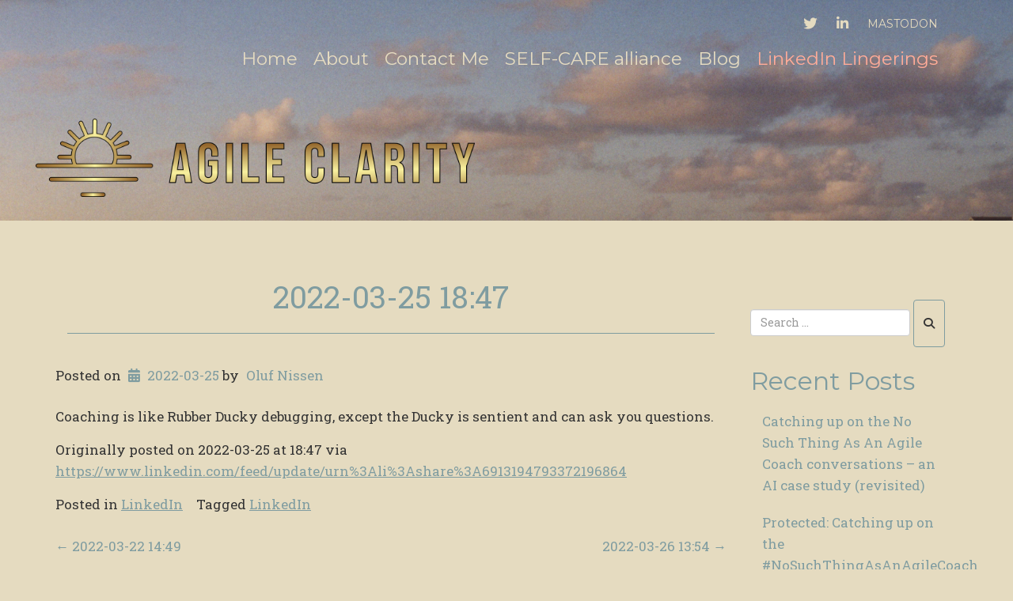

--- FILE ---
content_type: text/html; charset=UTF-8
request_url: https://www.agile-clarity.com/linkedin/2022/03/25/2022-03-25-1847/
body_size: 10536
content:
<!doctype html>
<!-- BoldGrid Theme Framework Version: 1.7.11 -->
<html lang="en-US" class='no-js'>

<head>
	<meta charset="utf-8">
	<meta http-equiv="x-ua-compatible" content="ie=edge">
	<meta name="viewport" content="width=device-width, initial-scale=1">
	<title>2022-03-25 18:47 | Agile Clarity</title>
<meta name='robots' content='max-image-preview:large' />
<meta name="description" content="Coaching is like Rubber Ducky debugging, except the Ducky is sentient and can ask you questions." />
<meta name="robots" content="index,follow" />
<link rel="canonical" href="https://www.agile-clarity.com/linkedin/2022/03/25/2022-03-25-1847/" />
<meta property="og:locale" content="en_US" />
<meta property="og:type" content="article" />
<meta property="og:title" content="2022-03-25 18:47, Agile Clarity" />
<meta property="og:description" content="Coaching is like Rubber Ducky debugging, except the Ducky is sentient and can ask you questions." />
<meta property="og:url" content="https://www.agile-clarity.com/linkedin/2022/03/25/2022-03-25-1847/" />
<meta property="og:site_name" name="copyright" content="Agile Clarity" />
<link rel='dns-prefetch' href='//use.fontawesome.com' />
<link rel='dns-prefetch' href='//fonts.googleapis.com' />
<link rel="alternate" title="oEmbed (JSON)" type="application/json+oembed" href="https://www.agile-clarity.com/wp-json/oembed/1.0/embed?url=https%3A%2F%2Fwww.agile-clarity.com%2Flinkedin%2F2022%2F03%2F25%2F2022-03-25-1847%2F" />
<link rel="alternate" title="oEmbed (XML)" type="text/xml+oembed" href="https://www.agile-clarity.com/wp-json/oembed/1.0/embed?url=https%3A%2F%2Fwww.agile-clarity.com%2Flinkedin%2F2022%2F03%2F25%2F2022-03-25-1847%2F&#038;format=xml" />
<style id='wp-img-auto-sizes-contain-inline-css' type='text/css'>
img:is([sizes=auto i],[sizes^="auto," i]){contain-intrinsic-size:3000px 1500px}
/*# sourceURL=wp-img-auto-sizes-contain-inline-css */
</style>
<style id='wp-emoji-styles-inline-css' type='text/css'>

	img.wp-smiley, img.emoji {
		display: inline !important;
		border: none !important;
		box-shadow: none !important;
		height: 1em !important;
		width: 1em !important;
		margin: 0 0.07em !important;
		vertical-align: -0.1em !important;
		background: none !important;
		padding: 0 !important;
	}
/*# sourceURL=wp-emoji-styles-inline-css */
</style>
<link rel='stylesheet' id='wp-block-library-css' href='https://www.agile-clarity.com/wp-includes/css/dist/block-library/style.min.css?ver=6.9' type='text/css' media='all' />
<style id='global-styles-inline-css' type='text/css'>
:root{--wp--preset--aspect-ratio--square: 1;--wp--preset--aspect-ratio--4-3: 4/3;--wp--preset--aspect-ratio--3-4: 3/4;--wp--preset--aspect-ratio--3-2: 3/2;--wp--preset--aspect-ratio--2-3: 2/3;--wp--preset--aspect-ratio--16-9: 16/9;--wp--preset--aspect-ratio--9-16: 9/16;--wp--preset--color--black: #000000;--wp--preset--color--cyan-bluish-gray: #abb8c3;--wp--preset--color--white: #ffffff;--wp--preset--color--pale-pink: #f78da7;--wp--preset--color--vivid-red: #cf2e2e;--wp--preset--color--luminous-vivid-orange: #ff6900;--wp--preset--color--luminous-vivid-amber: #fcb900;--wp--preset--color--light-green-cyan: #7bdcb5;--wp--preset--color--vivid-green-cyan: #00d084;--wp--preset--color--pale-cyan-blue: #8ed1fc;--wp--preset--color--vivid-cyan-blue: #0693e3;--wp--preset--color--vivid-purple: #9b51e0;--wp--preset--gradient--vivid-cyan-blue-to-vivid-purple: linear-gradient(135deg,rgb(6,147,227) 0%,rgb(155,81,224) 100%);--wp--preset--gradient--light-green-cyan-to-vivid-green-cyan: linear-gradient(135deg,rgb(122,220,180) 0%,rgb(0,208,130) 100%);--wp--preset--gradient--luminous-vivid-amber-to-luminous-vivid-orange: linear-gradient(135deg,rgb(252,185,0) 0%,rgb(255,105,0) 100%);--wp--preset--gradient--luminous-vivid-orange-to-vivid-red: linear-gradient(135deg,rgb(255,105,0) 0%,rgb(207,46,46) 100%);--wp--preset--gradient--very-light-gray-to-cyan-bluish-gray: linear-gradient(135deg,rgb(238,238,238) 0%,rgb(169,184,195) 100%);--wp--preset--gradient--cool-to-warm-spectrum: linear-gradient(135deg,rgb(74,234,220) 0%,rgb(151,120,209) 20%,rgb(207,42,186) 40%,rgb(238,44,130) 60%,rgb(251,105,98) 80%,rgb(254,248,76) 100%);--wp--preset--gradient--blush-light-purple: linear-gradient(135deg,rgb(255,206,236) 0%,rgb(152,150,240) 100%);--wp--preset--gradient--blush-bordeaux: linear-gradient(135deg,rgb(254,205,165) 0%,rgb(254,45,45) 50%,rgb(107,0,62) 100%);--wp--preset--gradient--luminous-dusk: linear-gradient(135deg,rgb(255,203,112) 0%,rgb(199,81,192) 50%,rgb(65,88,208) 100%);--wp--preset--gradient--pale-ocean: linear-gradient(135deg,rgb(255,245,203) 0%,rgb(182,227,212) 50%,rgb(51,167,181) 100%);--wp--preset--gradient--electric-grass: linear-gradient(135deg,rgb(202,248,128) 0%,rgb(113,206,126) 100%);--wp--preset--gradient--midnight: linear-gradient(135deg,rgb(2,3,129) 0%,rgb(40,116,252) 100%);--wp--preset--font-size--small: 13px;--wp--preset--font-size--medium: 20px;--wp--preset--font-size--large: 36px;--wp--preset--font-size--x-large: 42px;--wp--preset--spacing--20: 0.44rem;--wp--preset--spacing--30: 0.67rem;--wp--preset--spacing--40: 1rem;--wp--preset--spacing--50: 1.5rem;--wp--preset--spacing--60: 2.25rem;--wp--preset--spacing--70: 3.38rem;--wp--preset--spacing--80: 5.06rem;--wp--preset--shadow--natural: 6px 6px 9px rgba(0, 0, 0, 0.2);--wp--preset--shadow--deep: 12px 12px 50px rgba(0, 0, 0, 0.4);--wp--preset--shadow--sharp: 6px 6px 0px rgba(0, 0, 0, 0.2);--wp--preset--shadow--outlined: 6px 6px 0px -3px rgb(255, 255, 255), 6px 6px rgb(0, 0, 0);--wp--preset--shadow--crisp: 6px 6px 0px rgb(0, 0, 0);}:where(.is-layout-flex){gap: 0.5em;}:where(.is-layout-grid){gap: 0.5em;}body .is-layout-flex{display: flex;}.is-layout-flex{flex-wrap: wrap;align-items: center;}.is-layout-flex > :is(*, div){margin: 0;}body .is-layout-grid{display: grid;}.is-layout-grid > :is(*, div){margin: 0;}:where(.wp-block-columns.is-layout-flex){gap: 2em;}:where(.wp-block-columns.is-layout-grid){gap: 2em;}:where(.wp-block-post-template.is-layout-flex){gap: 1.25em;}:where(.wp-block-post-template.is-layout-grid){gap: 1.25em;}.has-black-color{color: var(--wp--preset--color--black) !important;}.has-cyan-bluish-gray-color{color: var(--wp--preset--color--cyan-bluish-gray) !important;}.has-white-color{color: var(--wp--preset--color--white) !important;}.has-pale-pink-color{color: var(--wp--preset--color--pale-pink) !important;}.has-vivid-red-color{color: var(--wp--preset--color--vivid-red) !important;}.has-luminous-vivid-orange-color{color: var(--wp--preset--color--luminous-vivid-orange) !important;}.has-luminous-vivid-amber-color{color: var(--wp--preset--color--luminous-vivid-amber) !important;}.has-light-green-cyan-color{color: var(--wp--preset--color--light-green-cyan) !important;}.has-vivid-green-cyan-color{color: var(--wp--preset--color--vivid-green-cyan) !important;}.has-pale-cyan-blue-color{color: var(--wp--preset--color--pale-cyan-blue) !important;}.has-vivid-cyan-blue-color{color: var(--wp--preset--color--vivid-cyan-blue) !important;}.has-vivid-purple-color{color: var(--wp--preset--color--vivid-purple) !important;}.has-black-background-color{background-color: var(--wp--preset--color--black) !important;}.has-cyan-bluish-gray-background-color{background-color: var(--wp--preset--color--cyan-bluish-gray) !important;}.has-white-background-color{background-color: var(--wp--preset--color--white) !important;}.has-pale-pink-background-color{background-color: var(--wp--preset--color--pale-pink) !important;}.has-vivid-red-background-color{background-color: var(--wp--preset--color--vivid-red) !important;}.has-luminous-vivid-orange-background-color{background-color: var(--wp--preset--color--luminous-vivid-orange) !important;}.has-luminous-vivid-amber-background-color{background-color: var(--wp--preset--color--luminous-vivid-amber) !important;}.has-light-green-cyan-background-color{background-color: var(--wp--preset--color--light-green-cyan) !important;}.has-vivid-green-cyan-background-color{background-color: var(--wp--preset--color--vivid-green-cyan) !important;}.has-pale-cyan-blue-background-color{background-color: var(--wp--preset--color--pale-cyan-blue) !important;}.has-vivid-cyan-blue-background-color{background-color: var(--wp--preset--color--vivid-cyan-blue) !important;}.has-vivid-purple-background-color{background-color: var(--wp--preset--color--vivid-purple) !important;}.has-black-border-color{border-color: var(--wp--preset--color--black) !important;}.has-cyan-bluish-gray-border-color{border-color: var(--wp--preset--color--cyan-bluish-gray) !important;}.has-white-border-color{border-color: var(--wp--preset--color--white) !important;}.has-pale-pink-border-color{border-color: var(--wp--preset--color--pale-pink) !important;}.has-vivid-red-border-color{border-color: var(--wp--preset--color--vivid-red) !important;}.has-luminous-vivid-orange-border-color{border-color: var(--wp--preset--color--luminous-vivid-orange) !important;}.has-luminous-vivid-amber-border-color{border-color: var(--wp--preset--color--luminous-vivid-amber) !important;}.has-light-green-cyan-border-color{border-color: var(--wp--preset--color--light-green-cyan) !important;}.has-vivid-green-cyan-border-color{border-color: var(--wp--preset--color--vivid-green-cyan) !important;}.has-pale-cyan-blue-border-color{border-color: var(--wp--preset--color--pale-cyan-blue) !important;}.has-vivid-cyan-blue-border-color{border-color: var(--wp--preset--color--vivid-cyan-blue) !important;}.has-vivid-purple-border-color{border-color: var(--wp--preset--color--vivid-purple) !important;}.has-vivid-cyan-blue-to-vivid-purple-gradient-background{background: var(--wp--preset--gradient--vivid-cyan-blue-to-vivid-purple) !important;}.has-light-green-cyan-to-vivid-green-cyan-gradient-background{background: var(--wp--preset--gradient--light-green-cyan-to-vivid-green-cyan) !important;}.has-luminous-vivid-amber-to-luminous-vivid-orange-gradient-background{background: var(--wp--preset--gradient--luminous-vivid-amber-to-luminous-vivid-orange) !important;}.has-luminous-vivid-orange-to-vivid-red-gradient-background{background: var(--wp--preset--gradient--luminous-vivid-orange-to-vivid-red) !important;}.has-very-light-gray-to-cyan-bluish-gray-gradient-background{background: var(--wp--preset--gradient--very-light-gray-to-cyan-bluish-gray) !important;}.has-cool-to-warm-spectrum-gradient-background{background: var(--wp--preset--gradient--cool-to-warm-spectrum) !important;}.has-blush-light-purple-gradient-background{background: var(--wp--preset--gradient--blush-light-purple) !important;}.has-blush-bordeaux-gradient-background{background: var(--wp--preset--gradient--blush-bordeaux) !important;}.has-luminous-dusk-gradient-background{background: var(--wp--preset--gradient--luminous-dusk) !important;}.has-pale-ocean-gradient-background{background: var(--wp--preset--gradient--pale-ocean) !important;}.has-electric-grass-gradient-background{background: var(--wp--preset--gradient--electric-grass) !important;}.has-midnight-gradient-background{background: var(--wp--preset--gradient--midnight) !important;}.has-small-font-size{font-size: var(--wp--preset--font-size--small) !important;}.has-medium-font-size{font-size: var(--wp--preset--font-size--medium) !important;}.has-large-font-size{font-size: var(--wp--preset--font-size--large) !important;}.has-x-large-font-size{font-size: var(--wp--preset--font-size--x-large) !important;}
/*# sourceURL=global-styles-inline-css */
</style>

<style id='classic-theme-styles-inline-css' type='text/css'>
/*! This file is auto-generated */
.wp-block-button__link{color:#fff;background-color:#32373c;border-radius:9999px;box-shadow:none;text-decoration:none;padding:calc(.667em + 2px) calc(1.333em + 2px);font-size:1.125em}.wp-block-file__button{background:#32373c;color:#fff;text-decoration:none}
/*# sourceURL=/wp-includes/css/classic-themes.min.css */
</style>
<style id='font-awesome-svg-styles-default-inline-css' type='text/css'>
.svg-inline--fa {
  display: inline-block;
  height: 1em;
  overflow: visible;
  vertical-align: -.125em;
}
/*# sourceURL=font-awesome-svg-styles-default-inline-css */
</style>
<link rel='stylesheet' id='font-awesome-svg-styles-css' href='https://www.agile-clarity.com/wp-content/uploads/font-awesome/v6.4.2/css/svg-with-js.css' type='text/css' media='all' />
<style id='font-awesome-svg-styles-inline-css' type='text/css'>
   .wp-block-font-awesome-icon svg::before,
   .wp-rich-text-font-awesome-icon svg::before {content: unset;}
/*# sourceURL=font-awesome-svg-styles-inline-css */
</style>
<link rel='stylesheet' id='wc-gallery-style-css' href='https://www.agile-clarity.com/wp-content/plugins/boldgrid-gallery/includes/css/style.css?ver=1.55' type='text/css' media='all' />
<link rel='stylesheet' id='wc-gallery-popup-style-css' href='https://www.agile-clarity.com/wp-content/plugins/boldgrid-gallery/includes/css/magnific-popup.css?ver=1.1.0' type='text/css' media='all' />
<link rel='stylesheet' id='wc-gallery-flexslider-style-css' href='https://www.agile-clarity.com/wp-content/plugins/boldgrid-gallery/includes/vendors/flexslider/flexslider.css?ver=2.6.1' type='text/css' media='all' />
<link rel='stylesheet' id='wc-gallery-owlcarousel-style-css' href='https://www.agile-clarity.com/wp-content/plugins/boldgrid-gallery/includes/vendors/owlcarousel/assets/owl.carousel.css?ver=2.1.4' type='text/css' media='all' />
<link rel='stylesheet' id='wc-gallery-owlcarousel-theme-style-css' href='https://www.agile-clarity.com/wp-content/plugins/boldgrid-gallery/includes/vendors/owlcarousel/assets/owl.theme.default.css?ver=2.1.4' type='text/css' media='all' />
<link rel='stylesheet' id='font-awesome-css' href='https://www.agile-clarity.com/wp-content/themes/boldgrid-haven/inc/boldgrid-theme-framework/assets/css/font-awesome/font-awesome.min.css?ver=4.7' type='text/css' media='all' />
<link rel='stylesheet' id='bootstrap-styles-css' href='https://www.agile-clarity.com/wp-content/themes/boldgrid-haven/inc/boldgrid-theme-framework/assets/css/bootstrap/bootstrap.min.css?ver=3.3.1' type='text/css' media='all' />
<link rel='stylesheet' id='boldgrid-theme-framework-css' href='https://www.agile-clarity.com/wp-content/themes/boldgrid-haven/inc/boldgrid-theme-framework/assets/css/boldgrid-theme-framework.min.css?ver=1.18.10' type='text/css' media='all' />
<link rel='stylesheet' id='bgtfw-smartmenus-css' href='https://www.agile-clarity.com/wp-content/themes/boldgrid-haven/inc/boldgrid-theme-framework/assets/css/smartmenus/sm-core-css.css?ver=1.18.10' type='text/css' media='all' />
<link rel='stylesheet' id='bgtfw-smartmenus-bootstrap-css' href='https://www.agile-clarity.com/wp-content/themes/boldgrid-haven/inc/boldgrid-theme-framework/assets/css/smartmenus/bootstrap/jquery.smartmenus.bootstrap.css?ver=1.18.10' type='text/css' media='all' />
<link rel='stylesheet' id='boldgrid-components-css' href='https://www.agile-clarity.com/wp-content/plugins/post-and-page-builder/assets/css/components.min.css?ver=2.16.5' type='text/css' media='all' />
<link rel='stylesheet' id='boldgrid-buttons-css' href='https://www.agile-clarity.com/wp-content/themes/boldgrid-haven/css/buttons.css?ver=1734378711' type='text/css' media='all' />
<link rel='stylesheet' id='style-css' href='https://www.agile-clarity.com/wp-content/themes/boldgrid-haven/style.css' type='text/css' media='all' />
<style id='style-inline-css' type='text/css'>
.bgtfw-edit-link a{background:rgb(11, 14, 49)!important;border:2px solid #ffffff!important;color:#ffffff!important;}.bgtfw-edit-link a:focus{-webkit-box-shadow: 0 0 0 2px #ffffff!important;box-shadow: 0 0 0 2px #ffffff!important;}.bgtfw-edit-link a svg{fill:#ffffff!important;
/*# sourceURL=style-inline-css */
</style>
<link rel='stylesheet' id='boldgrid-color-palettes-css' href='https://www.agile-clarity.com/wp-content/themes/boldgrid-haven/css/color-palettes.css?ver=1734378710' type='text/css' media='all' />
<link rel='stylesheet' id='font-awesome-official-css' href='https://use.fontawesome.com/releases/v6.4.2/css/all.css' type='text/css' media='all' integrity="sha384-blOohCVdhjmtROpu8+CfTnUWham9nkX7P7OZQMst+RUnhtoY/9qemFAkIKOYxDI3" crossorigin="anonymous" />
<link rel='stylesheet' id='kirki_google_fonts-css' href='https://fonts.googleapis.com/css?family=Roboto+Slab%7CMontserrat&#038;subset' type='text/css' media='all' />
<link rel='stylesheet' id='kirki-styles-global-css' href='https://www.agile-clarity.com/wp-content/themes/boldgrid-haven/inc/boldgrid-theme-framework/includes/kirki/assets/css/kirki-styles.css' type='text/css' media='all' />
<style id='kirki-styles-global-inline-css' type='text/css'>
h1, h2, h3, h4, h5, h6, .h1, .h2, .h3, .h4, .h5, .h6{font-family:"Roboto Slab", Georgia, serif;}h1, h2, h3, h4, h5, h6{text-transform:none;}h1.alt-font, h2.alt-font, h3.alt-font, h4.alt-font, h5.alt-font, h6.alt-font, .h1.alt-font, .h2.alt-font, .h3.alt-font, .h4.alt-font, .h5.alt-font, .h6.alt-font{font-family:Montserrat, Helvetica, Arial, sans-serif;}h1.alt-font, h2.alt-font, h3.alt-font, h4.alt-font, h5.alt-font, h6.alt-font{text-transform:none;}.primary-menu ul li a{font-family:Montserrat, Helvetica, Arial, sans-serif;font-size:23px;text-transform:none;}.social-menu ul li a{font-family:Montserrat, Helvetica, Arial, sans-serif;font-size:14px;text-transform:uppercase;}.secondary-menu ul li a{font-family:Montserrat, Helvetica, Arial, sans-serif;font-size:14px;text-transform:uppercase;}.tertiary-menu ul li a{font-family:Montserrat, Helvetica, Arial, sans-serif;font-size:14px;text-transform:uppercase;}.footer-center-menu ul li a{font-family:Montserrat, Helvetica, Arial, sans-serif;font-size:14px;text-transform:uppercase;}body, p, .site-content, .site-footer{font-family:"Roboto Slab", Georgia, serif;font-size:17px;line-height:160%;}.site-title{font-family:Montserrat, Helvetica, Arial, sans-serif;font-size:59px;text-transform:uppercase;margin-top:-20px;margin-bottom:-20px;line-height:81%;letter-spacing:1px;}.site-title a{text-decoration:none;}.site-title a:hover{text-decoration:underline;}.site-title a:focus{text-decoration:underline;}.site-branding{margin-left:-50px;}.logo-site-title img{width:555px;}
/*# sourceURL=kirki-styles-global-inline-css */
</style>
<link rel='stylesheet' id='bgpbpp-public-css' href='https://www.agile-clarity.com/wp-content/plugins/post-and-page-builder-premium/dist/application.min.css?ver=1.2.7' type='text/css' media='all' />
<link rel='stylesheet' id='font-awesome-official-v4shim-css' href='https://use.fontawesome.com/releases/v6.4.2/css/v4-shims.css' type='text/css' media='all' integrity="sha384-IqMDcR2qh8kGcGdRrxwop5R2GiUY5h8aDR/LhYxPYiXh3sAAGGDkFvFqWgFvTsTd" crossorigin="anonymous" />
<script type="text/javascript" src="https://www.agile-clarity.com/wp-includes/js/jquery/jquery.min.js?ver=3.7.1" id="jquery-core-js"></script>
<script type="text/javascript" src="https://www.agile-clarity.com/wp-includes/js/jquery/jquery-migrate.min.js?ver=3.4.1" id="jquery-migrate-js"></script>
<link rel="https://api.w.org/" href="https://www.agile-clarity.com/wp-json/" /><link rel="alternate" title="JSON" type="application/json" href="https://www.agile-clarity.com/wp-json/wp/v2/posts/1946" /><style type="text/css" id="boldgrid-custom-css">.boldgrid-css{ background: white; }

.page-template-page_home .entry-content .bgtfw > .container-fluid {
	padding-top: 0px;
	padding-right: 0;
	padding-bottom: 100px;
	padding-left: 0;
}</style>		<style id="boldgrid-custom-fonts" type="text/css">
		h1:not( .site-title ):not( .alt-font ), .h1{ font-size:39px; text-transform:none; font-family:Roboto Slab;}h2:not( .alt-font ), .h2{ font-size:32px; text-transform:none; font-family:Roboto Slab;}h3:not( .alt-font ):not( .site-description ), .h3{ font-size:26px; text-transform:none; font-family:Roboto Slab;}h4:not( .alt-font ), .h4{ font-size:19px; text-transform:none; font-family:Roboto Slab;}h5:not( .alt-font ), .h5{ font-size:15px; text-transform:none; font-family:Roboto Slab;}h6:not( .alt-font ), .h6{ font-size:13px; text-transform:none; font-family:Roboto Slab;}h1.alt-font, .h1.alt-font{ font-size:39px; text-transform:none; font-family:Montserrat;}h2.alt-font, .h2.alt-font{ font-size:32px; text-transform:none; font-family:Montserrat;}h3.alt-font, .h3.alt-font{ font-size:26px; text-transform:none; font-family:Montserrat;}h4.alt-font, .h4.alt-font{ font-size:19px; text-transform:none; font-family:Montserrat;}h5.alt-font, .h5.alt-font{ font-size:15px; text-transform:none; font-family:Montserrat;}h6.alt-font, .h6.alt-font{ font-size:13px; text-transform:none; font-family:Montserrat;}.bg-font-family-menu { font-family: Montserrat !important }.bg-font-family-body { font-family: Roboto Slab !important }.bg-font-family-alt { font-family: Montserrat !important }.bg-font-family-heading { font-family: Roboto Slab !important }			blockquote, blockquote p, .mod-blockquote { font-size: 21.25px; }
		</style>
				<style type="text/css">
				.site-title { text-shadow:5px 5px 5px #000000; }
			</style>
		<style type="text/css" id="custom-background-css">
body.custom-background { background-image: url("https://www.agile-clarity.com/wp-content/uploads/2020/04/Beth-at-Outer-Banks.jpg"); background-position: left top; background-size: auto; background-repeat: no-repeat; background-attachment: scroll; }
</style>
	<style id='boldgrid-override-styles' type='text/css'>body.custom-background { background-attachment:fixed;background-size:cover; }</style></head>
	<body class="wp-singular post-template-default single single-post postid-1946 single-format-standard custom-background wp-theme-boldgrid-haven has-dashicons boldgrid-ppb sidebar-1 sticky-footer-enabled standard-menu-enabled bgtfw-edit-links-shown palette-primary boldgrid-customizer-parallax">
					<div id="boldgrid-sticky-wrap">
				<div class="site-header">
						
<header id="masthead" class="header" role="banner" >
			<div class='boldgrid-section'>
					</div>
		<div class='boldgrid-section'>
			<div class="bgtfw container">
				<div class='row header-1'>
					<div class='col-md-12 header-1'><div id="menu-social" class="social-menu menu-social"><ul id="menu-social-items" class="menu-items list-inline"><li id="menu-item-43" class="twitter menu-item menu-item-type-custom menu-item-object-custom menu-social twitter menu-item-43"><a target="_blank" href="https://twitter.com/GeekTieGuy" title="Twitter"><i class='fa-lg fa fa-twitter '></i><span class='sr-only'>Twitter</span></a></li>
<li id="menu-item-44" class="linkedin menu-item menu-item-type-custom menu-item-object-custom menu-social linkedin menu-item-44"><a target="_blank" href="https://linkedin.com/in/OlufNissen" title="LinkedIn"><i class='fa-lg fa fa-linkedin '></i><span class='sr-only'>LinkedIn</span></a></li>
<li id="menu-item-2376" class="mastodon menu-item menu-item-type-custom menu-item-object-custom menu-item-2376"><a target="_blank" href="https://mstdn.social/@GeekTieGuy">Mastodon</a></li>
</ul></div></div>
				</div>
				<div class='row header-2 header-3 header-4'>
					<div class='col-md-4 header-2'></div>
					<div class='col-md-4 header-3'></div>
					<div class='col-md-4 header-4'></div>
				</div>
				<div class='row header-14 header-15'>
					<div class='col-md-9 header-14'></div>
					<div class='col-md-3 header-15'></div>
				</div>
				<div class='row header-5'>
					<div class='col-md-12 header-5'>			<nav id="site-navigation" class="navbar navbar-default" role="navigation">
				<div class="navbar-header">
					<button type="button" class="navbar-toggle collapsed" data-toggle="collapse" data-target="#primary-navbar">
						<span class="sr-only">Toggle navigation</span>
						<span class="icon-bar"></span>
						<span class="icon-bar"></span>
						<span class="icon-bar"></span>
					</button>
				</div><!-- .navbar-header -->
				<div id="primary-navbar" class="collapse navbar-collapse primary-menu"><ul id="menu-primary" class="nav navbar-nav"><li id="menu-item-7" class="menu-item menu-item-type-post_type menu-item-object-page menu-item-home menu-item-7"><a href="https://www.agile-clarity.com/">Home</a></li>
<li id="menu-item-12" class="menu-item menu-item-type-post_type menu-item-object-page menu-item-12"><a href="https://www.agile-clarity.com/about/">About</a></li>
<li id="menu-item-14" class="menu-item menu-item-type-post_type menu-item-object-page menu-item-14"><a href="https://www.agile-clarity.com/contact-me/">Contact Me</a></li>
<li id="menu-item-242" class="menu-item menu-item-type-post_type menu-item-object-page menu-item-242"><a href="https://www.agile-clarity.com/self-care-alliance/">SELF-CARE alliance</a></li>
<li id="menu-item-5" class="menu-item menu-item-type-taxonomy menu-item-object-category menu-item-5"><a href="https://www.agile-clarity.com/./blog/">Blog</a></li>
<li id="menu-item-2210" class="menu-item menu-item-type-taxonomy menu-item-object-category current-post-ancestor current-menu-parent current-post-parent menu-item-2210"><a href="https://www.agile-clarity.com/./linkedin/">LinkedIn Lingerings</a></li>
</ul></div>							</nav><!-- #site-navigation -->
			</div>
				</div>
				<div class='row header-6 header-7'>
					<div class='col-md-6 header-6'></div>
					<div class='col-md-6 header-7'></div>
				</div>
				<div class='row header-8'>
					<div class='col-md-12 header-8'></div>
				</div>
				<div class='row header-9 header-10'>
					<div class='col-md-6 header-9'>		<div class="site-branding">
					<div class="site-title">
			<a class='logo-site-title' href="https://www.agile-clarity.com/"  rel="home">
				<img  src="https://www.agile-clarity.com/wp-content/uploads/2012/02/Agile-Clarity-Logo-Gold-w-Black-Outline.png" width="715" height="127" />
			</a>
		</div>
					<h3 class="site-description site-description invisible">models | metaphors | moderation</h3>		</div><!-- .site-branding -->
		</div>
					<div class='col-md-6 header-10'></div>
				</div>
				<div class='row header-11'>
					<div class='col-md-12 header-11'></div>
				</div>
			</div><!-- .container -->
		</div><!-- .section -->
		<div class='boldgrid-section'>
					</div>
	</header><!-- #masthead -->
		</div><!-- /.header -->
								<div id="content" class="site-content" role="document">
			<main class="main container">
				<div class="row">
					<div class="col-md-9">
						
	<article id="post-1946" class="post-1946 post type-post status-publish format-standard hentry category-linkedin tag-linkedin">
				<header class="entry-header">
			
<div class="bgtfw container">
				<h1 class="entry-title"><a href="https://www.agile-clarity.com/linkedin/2022/03/25/2022-03-25-1847/" rel="bookmark">2022-03-25 18:47</a></h1>			</div>
			<div class="entry-meta">
				<span class="posted-on date">Posted on <a href="https://www.agile-clarity.com/linkedin/2022/03/25/2022-03-25-1847/" rel="bookmark"><time class="entry-date published updated" datetime="2022-03-25T18:47:00-07:00">2022-03-25</time></a></span><span class="byline"> by <span class="author vcard"><a class="url fn n" href="https://www.agile-clarity.com/author/agileclarity_zmsux3/">Oluf Nissen</a></span></span>			</div><!-- .entry-meta -->
		</header><!-- .entry-header -->
				<div class="entry-content">
						<p>Coaching is like Rubber Ducky debugging, except the Ducky is sentient and can ask you questions.</p>
<p>Originally posted on 2022-03-25 at 18:47 via <a href="https://www.linkedin.com/feed/update/urn%3Ali%3Ashare%3A6913194793372196864" rel="noopener" target="_blank">https://www.linkedin.com/feed/update/urn%3Ali%3Ashare%3A6913194793372196864</a></p>
					</div><!-- .entry-content -->
		<footer class="entry-footer">
			<span class="cat-links">Posted in <a href="https://www.agile-clarity.com/./linkedin/" rel="category tag">LinkedIn</a></span><span class="tags-links">Tagged <a href="https://www.agile-clarity.com/tag/linkedin/" rel="tag">LinkedIn</a></span>		</footer><!-- .entry-footer -->
			<nav class="navigation post-navigation" role="navigation">
		<h2 class="sr-only">Post navigation</h2>
		<div class="nav-links">
			<div class="nav-previous"><a href="https://www.agile-clarity.com/linkedin/2022/03/22/2022-03-22-1449/" rel="prev"><span class="meta-nav">&larr;</span>&nbsp;2022-03-22 14:49</a></div><div class="nav-next"><a href="https://www.agile-clarity.com/linkedin/2022/03/26/2022-03-26-1354/" rel="next">2022-03-26 13:54&nbsp;<span class="meta-nav">&rarr;</span></a></div>		</div><!-- .nav-links -->
	</nav><!-- .navigation -->
						<section id="comments" class="comments">
		
			
			<div id="respond" class="comment-respond">
		<h3 id="reply-title" class="comment-reply-title">Leave a Reply <small><a rel="nofollow" id="cancel-comment-reply-link" href="/linkedin/2022/03/25/2022-03-25-1847/#respond" style="display:none;">Cancel Reply</a></small></h3><form action="https://www.agile-clarity.com/wp-comments-post.php" method="post" id="commentform" class="comment-form"><p class="comment-notes"><span id="email-notes">Your email address will not be published.</span> <span class="required-field-message">Required fields are marked <span class="required">*</span></span></p><p><textarea placeholder="Start typing..." id="comment" class="form-control" name="comment" cols="45" rows="8" aria-required="true"></textarea></p><p class="form-allowed-tags">You may use these <abbr title="HyperText Markup Language">HTML</abbr> tags and attributes:</p><div class="alert alert-info">&lt;a href=&quot;&quot; title=&quot;&quot;&gt; &lt;abbr title=&quot;&quot;&gt; &lt;acronym title=&quot;&quot;&gt; &lt;b&gt; &lt;blockquote cite=&quot;&quot;&gt; &lt;cite&gt; &lt;code&gt; &lt;del datetime=&quot;&quot;&gt; &lt;em&gt; &lt;i&gt; &lt;q cite=&quot;&quot;&gt; &lt;s&gt; &lt;strike&gt; &lt;strong&gt; </div><div class="form-group comment-form-author"><label for="author" class="col-sm-3 control-label">Name <span class="required">*</span></label> <div class="col-sm-9"><input id="author" name="author" type="text" value=""  class="form-control" aria-required='true' /></div></div>
<div class="form-group comment-form-email"><label for="email" class="col-sm-3 control-label">Email <span class="required">*</span></label> <div class="col-sm-9"><input id="email" name="email" type="text" value="" class="form-control" aria-required='true' /></div></div>
<div class="form-group comment-form-url">
				<label for="url" class="col-sm-3 control-label"">Website</label>
					<div class="col-sm-9">
						<input id="url" name="url" type="text" value="" class="form-control" />
					</div>
				</div>
<p class="form-submit"><input name="submit" type="submit" id="commentsubmit" class="button-primary" value="Post Comment" /> <input type='hidden' name='comment_post_ID' value='1946' id='comment_post_ID' />
<input type='hidden' name='comment_parent' id='comment_parent' value='0' />
</p><p style="display: none;"><input type="hidden" id="akismet_comment_nonce" name="akismet_comment_nonce" value="5113e95465" /></p><p style="display: none !important;" class="akismet-fields-container" data-prefix="ak_"><label>&#916;<textarea name="ak_hp_textarea" cols="45" rows="8" maxlength="100"></textarea></label><input type="hidden" id="ak_js_1" name="ak_js" value="246"/><script>document.getElementById( "ak_js_1" ).setAttribute( "value", ( new Date() ).getTime() );</script></p></form>	</div><!-- #respond -->
		</section>
			</article><!-- #post-## -->
					</div>
											<div class="col-md-3">
							<aside class="sidebar">
								<aside id="search-3" class="widget widget_search">
		<form method="get" id="searchform" action="https://www.agile-clarity.com/" role="search" class="form-inline">
			<div class="form-group">
				<input type="text" class="form-control" name="s" value="" id="s" placeholder="Search &hellip;" />
			</div>
			<button type="submit" class="button-primary"><span class="fa fa-search"></span><span>&nbsp;Search</span></button>
		</form>

	</aside>
		<aside id="recent-posts-3" class="widget widget_recent_entries">
		<h2 class="widget-title alt-font">Recent Posts</h2>
		<ul>
											<li>
					<a href="https://www.agile-clarity.com/blog/2024/09/02/catching-up-on-the-no-such-thing-as-an-agile-coach-conversations-an-ai-case-study-revisited/">Catching up on the No Such Thing As An Agile Coach conversations &#8211; an AI case study (revisited)</a>
									</li>
											<li>
					<a href="https://www.agile-clarity.com/blog/2024/08/26/catching-up-on-the-nosuchthingasanagilecoach-conversations-parts-1-through-6-an-ai-use-case/">Protected: Catching up on the #NoSuchThingAsAnAgileCoach conversations &#8211; Parts 1 through 6 &#8211; an AI use case</a>
									</li>
											<li>
					<a href="https://www.agile-clarity.com/blog/2024/08/05/reflecting-on-the-agile-2024-conference/">Reflecting on the Agile 2024 conference</a>
									</li>
											<li>
					<a href="https://www.agile-clarity.com/uncategorized/2024/01/12/theroleandvalueofascrummaster/">The Role and Value of a Scrum Master</a>
									</li>
											<li>
					<a href="https://www.agile-clarity.com/blog/2023/12/13/the-lesson-of-the-price-sticker/">The Lesson of the Price Sticker</a>
									</li>
					</ul>

		</aside><aside id="archives-3" class="widget widget_archive"><h2 class="widget-title alt-font">Archives</h2>
			<ul>
					<li><a href='https://www.agile-clarity.com/2024/09/'>September 2024</a></li>
	<li><a href='https://www.agile-clarity.com/2024/08/'>August 2024</a></li>
	<li><a href='https://www.agile-clarity.com/2024/01/'>January 2024</a></li>
	<li><a href='https://www.agile-clarity.com/2023/12/'>December 2023</a></li>
	<li><a href='https://www.agile-clarity.com/2023/11/'>November 2023</a></li>
	<li><a href='https://www.agile-clarity.com/2023/10/'>October 2023</a></li>
	<li><a href='https://www.agile-clarity.com/2023/09/'>September 2023</a></li>
	<li><a href='https://www.agile-clarity.com/2023/08/'>August 2023</a></li>
	<li><a href='https://www.agile-clarity.com/2023/07/'>July 2023</a></li>
	<li><a href='https://www.agile-clarity.com/2023/06/'>June 2023</a></li>
	<li><a href='https://www.agile-clarity.com/2023/05/'>May 2023</a></li>
	<li><a href='https://www.agile-clarity.com/2023/04/'>April 2023</a></li>
	<li><a href='https://www.agile-clarity.com/2023/03/'>March 2023</a></li>
	<li><a href='https://www.agile-clarity.com/2023/02/'>February 2023</a></li>
	<li><a href='https://www.agile-clarity.com/2023/01/'>January 2023</a></li>
	<li><a href='https://www.agile-clarity.com/2022/12/'>December 2022</a></li>
	<li><a href='https://www.agile-clarity.com/2022/11/'>November 2022</a></li>
	<li><a href='https://www.agile-clarity.com/2022/10/'>October 2022</a></li>
	<li><a href='https://www.agile-clarity.com/2022/09/'>September 2022</a></li>
	<li><a href='https://www.agile-clarity.com/2022/08/'>August 2022</a></li>
	<li><a href='https://www.agile-clarity.com/2022/07/'>July 2022</a></li>
	<li><a href='https://www.agile-clarity.com/2022/06/'>June 2022</a></li>
	<li><a href='https://www.agile-clarity.com/2022/05/'>May 2022</a></li>
	<li><a href='https://www.agile-clarity.com/2022/04/'>April 2022</a></li>
	<li><a href='https://www.agile-clarity.com/2022/03/'>March 2022</a></li>
	<li><a href='https://www.agile-clarity.com/2022/02/'>February 2022</a></li>
	<li><a href='https://www.agile-clarity.com/2022/01/'>January 2022</a></li>
	<li><a href='https://www.agile-clarity.com/2021/12/'>December 2021</a></li>
	<li><a href='https://www.agile-clarity.com/2021/11/'>November 2021</a></li>
	<li><a href='https://www.agile-clarity.com/2021/10/'>October 2021</a></li>
	<li><a href='https://www.agile-clarity.com/2021/09/'>September 2021</a></li>
	<li><a href='https://www.agile-clarity.com/2021/08/'>August 2021</a></li>
	<li><a href='https://www.agile-clarity.com/2021/07/'>July 2021</a></li>
	<li><a href='https://www.agile-clarity.com/2021/06/'>June 2021</a></li>
	<li><a href='https://www.agile-clarity.com/2021/05/'>May 2021</a></li>
	<li><a href='https://www.agile-clarity.com/2021/04/'>April 2021</a></li>
	<li><a href='https://www.agile-clarity.com/2021/03/'>March 2021</a></li>
	<li><a href='https://www.agile-clarity.com/2021/02/'>February 2021</a></li>
	<li><a href='https://www.agile-clarity.com/2021/01/'>January 2021</a></li>
	<li><a href='https://www.agile-clarity.com/2020/12/'>December 2020</a></li>
	<li><a href='https://www.agile-clarity.com/2020/11/'>November 2020</a></li>
	<li><a href='https://www.agile-clarity.com/2020/10/'>October 2020</a></li>
	<li><a href='https://www.agile-clarity.com/2020/09/'>September 2020</a></li>
	<li><a href='https://www.agile-clarity.com/2020/08/'>August 2020</a></li>
	<li><a href='https://www.agile-clarity.com/2020/07/'>July 2020</a></li>
	<li><a href='https://www.agile-clarity.com/2020/06/'>June 2020</a></li>
	<li><a href='https://www.agile-clarity.com/2020/05/'>May 2020</a></li>
	<li><a href='https://www.agile-clarity.com/2020/04/'>April 2020</a></li>
	<li><a href='https://www.agile-clarity.com/2020/03/'>March 2020</a></li>
	<li><a href='https://www.agile-clarity.com/2018/06/'>June 2018</a></li>
	<li><a href='https://www.agile-clarity.com/2018/05/'>May 2018</a></li>
	<li><a href='https://www.agile-clarity.com/2018/04/'>April 2018</a></li>
	<li><a href='https://www.agile-clarity.com/2018/03/'>March 2018</a></li>
	<li><a href='https://www.agile-clarity.com/2018/02/'>February 2018</a></li>
	<li><a href='https://www.agile-clarity.com/2018/01/'>January 2018</a></li>
	<li><a href='https://www.agile-clarity.com/2017/12/'>December 2017</a></li>
	<li><a href='https://www.agile-clarity.com/2017/08/'>August 2017</a></li>
	<li><a href='https://www.agile-clarity.com/2013/10/'>October 2013</a></li>
	<li><a href='https://www.agile-clarity.com/2013/08/'>August 2013</a></li>
	<li><a href='https://www.agile-clarity.com/2013/07/'>July 2013</a></li>
	<li><a href='https://www.agile-clarity.com/2013/06/'>June 2013</a></li>
	<li><a href='https://www.agile-clarity.com/2012/02/'>February 2012</a></li>
			</ul>

			</aside><aside id="categories-3" class="widget widget_categories"><h2 class="widget-title alt-font">Categories</h2>
			<ul>
					<li class="cat-item cat-item-5"><a href="https://www.agile-clarity.com/./agile/">Agile</a>
</li>
	<li class="cat-item cat-item-3"><a href="https://www.agile-clarity.com/./blog/">Blog</a>
</li>
	<li class="cat-item cat-item-7"><a href="https://www.agile-clarity.com/./coaching/">Coaching</a>
</li>
	<li class="cat-item cat-item-6"><a href="https://www.agile-clarity.com/./communication/">Communication</a>
</li>
	<li class="cat-item cat-item-8"><a href="https://www.agile-clarity.com/./leadership/">Leadership</a>
</li>
	<li class="cat-item cat-item-18"><a href="https://www.agile-clarity.com/./linkedin/">LinkedIn</a>
</li>
	<li class="cat-item cat-item-1"><a href="https://www.agile-clarity.com/./uncategorized/">Uncategorized</a>
</li>
			</ul>

			</aside>
							</aside><!-- /.sidebar -->
						</div>
									</div>
			</main><!-- /.main -->
		</div><!-- /.content -->
								<div id="boldgrid-sticky-filler"></div>
				<div id="boldgrid-sticky-push"></div>
			</div><!-- End of #boldgrid-sticky-wrap -->
				<div class="site-footer">
						
<footer id="colophon" role="contentinfo" >
					<div id="footer-widget-area" class="row">
					<div class="footer-widgets-1 col-md-6">
						<aside class="widget_text widget_custom_html widget well" id="custom_html-5"><div class="textwidget custom-html-widget"><font size=1>All site content and images Copyright (C) 2020-2023 Oluf Nissen</font></div></aside>					</div>
					<div class="footer-widgets-2 col-md-6">
						<aside class="widget_text widget_custom_html widget well" id="custom_html-6"><div class="textwidget custom-html-widget"><font size=1>“Agile Fluency” is a registered trademark of Agile Fluency Project LLC.</font></div></aside>					</div>
					</div><!-- footer-widget-area ends -->
							<div class='boldgrid-section'>
			<div class="bgtfw container">
				<div class='row footer-1'>
					<div class='col-md-12 footer-1'></div>
				</div>
				<div class='row footer-2 footer-3 footer-4'>
					<div class='col-md-4 footer-2'></div>
					<div class='col-md-4 footer-3'></div>
					<div class='col-md-4 footer-4'></div>
				</div>
				<div class='row footer-5'>
					<div class='col-md-12 footer-5'></div>
				</div>
				<div class='row footer-6 footer-7'>
					<div class='col-md-7 footer-6'></div>
					<div class='col-md-5 footer-7'></div>
				</div>
				<div class='row footer-8'>
					<div class='col-md-12 footer-8'>
		<span class="attribution-theme-mods"></span>
		</div>
				</div>
				<div class='row footer-9 footer-10'>
					<div class='col-md-6 footer-9'></div>
					<div class='col-md-6 footer-10'></div>
				</div>
				<div class='row footer-11'>
					<div class='col-md-12 footer-11'></div>
				</div>
			</div><!-- .container -->
		</div><!-- .section -->
	</footer><!-- #colophon -->
			<script type="speculationrules">
{"prefetch":[{"source":"document","where":{"and":[{"href_matches":"/*"},{"not":{"href_matches":["/wp-*.php","/wp-admin/*","/wp-content/uploads/*","/wp-content/*","/wp-content/plugins/*","/wp-content/themes/boldgrid-haven/*","/*\\?(.+)"]}},{"not":{"selector_matches":"a[rel~=\"nofollow\"]"}},{"not":{"selector_matches":".no-prefetch, .no-prefetch a"}}]},"eagerness":"conservative"}]}
</script>
<style id='boldgrid-locations' type='text/css'>.row.header-2 { display:none; }.row.header-14 { display:none; }.row.header-6 { display:none; }.row.header-11 { display:none; }.row.footer-2 { display:none; }.row.footer-6 { display:none; }.row.footer-9 { display:none; }.row.footer-11 { display:none; }</style><script type="text/javascript" id="boldgrid-custom-js"></script><script type="text/javascript" src="https://www.agile-clarity.com/wp-includes/js/imagesloaded.min.js?ver=5.0.0" id="imagesloaded-js"></script>
<script type="text/javascript" src="https://www.agile-clarity.com/wp-includes/js/masonry.min.js?ver=4.2.2" id="masonry-js"></script>
<script type="text/javascript" src="https://www.agile-clarity.com/wp-includes/js/jquery/jquery.masonry.min.js?ver=3.1.2b" id="jquery-masonry-js"></script>
<script type="text/javascript" src="https://www.agile-clarity.com/wp-content/themes/boldgrid-haven/inc/boldgrid-theme-framework/assets/js/boldgrid-bootstrap-shim.min.js?ver=1.18.10" id="bootstrap-scripts-js"></script>
<script type="text/javascript" src="https://www.agile-clarity.com/wp-content/themes/boldgrid-haven/inc/boldgrid-theme-framework/assets/js/bootstrap/bootstrap.min.js?ver=3.3.6" id="boldgrid-bootstrap-bootstrap-js"></script>
<script type="text/javascript" src="https://www.agile-clarity.com/wp-content/themes/boldgrid-haven/inc/boldgrid-theme-framework/assets/js/smartmenus/jquery.smartmenus.min.js?ver=1.4" id="bgtfw-smartmenus-js"></script>
<script type="text/javascript" src="https://www.agile-clarity.com/wp-content/themes/boldgrid-haven/inc/boldgrid-theme-framework/assets/js/smartmenus/addons/bootstrap/jquery.smartmenus.bootstrap.min.js?ver=1.4" id="bgtfw-smartmenus-bootstrap-js"></script>
<script type="text/javascript" src="https://www.agile-clarity.com/wp-content/themes/boldgrid-haven/inc/boldgrid-theme-framework/assets/js/front-end.min.js?ver=1.18.10" id="boldgrid-front-end-scripts-js"></script>
<script type="text/javascript" src="https://www.agile-clarity.com/wp-content/themes/boldgrid-haven/inc/boldgrid-theme-framework/assets/js/hide-author-box.min.js?ver=1.18.10" id="hide-author-box-js"></script>
<script type="text/javascript" src="https://www.agile-clarity.com/wp-includes/js/comment-reply.min.js?ver=6.9" id="comment-reply-js" async="async" data-wp-strategy="async" fetchpriority="low"></script>
<script type="text/javascript" src="https://www.agile-clarity.com/wp-content/themes/boldgrid-haven/inc/boldgrid-theme-framework/assets/js/modernizr.min.js?ver=1.18.10" id="bgtfw-modernizr-js"></script>
<script type="text/javascript" id="boldgrid-editor-public-js-extra">
/* <![CDATA[ */
var BoldgridEditorPublic = {"is_boldgrid_theme":"1","colors":{"defaults":["rgb(11, 14, 49)","rgb(247, 69, 83)","rgb(127, 156, 160)","rgb(255, 171, 152)","rgb(229, 219, 192)"],"neutral":false},"theme":"Haven"};
//# sourceURL=boldgrid-editor-public-js-extra
/* ]]> */
</script>
<script type="text/javascript" src="https://www.agile-clarity.com/wp-content/plugins/post-and-page-builder/assets/dist/public.min.js?ver=1.27.9" id="boldgrid-editor-public-js"></script>
<script type="text/javascript" src="https://www.agile-clarity.com/wp-content/plugins/post-and-page-builder-premium/dist/application.min.js?ver=1.2.7" id="bgpbpp-public-js"></script>
<script type="text/javascript" src="https://www.agile-clarity.com/wp-content/themes/boldgrid-haven/inc/boldgrid-theme-framework/assets/js/jquery-stellar/jquery.stellar.min.js?ver=1.18.10" id="boldgrid-stellar-parallax-js"></script>
<script defer type="text/javascript" src="https://www.agile-clarity.com/wp-content/plugins/akismet/_inc/akismet-frontend.js?ver=1762968565" id="akismet-frontend-js"></script>
<script id="wp-emoji-settings" type="application/json">
{"baseUrl":"https://s.w.org/images/core/emoji/17.0.2/72x72/","ext":".png","svgUrl":"https://s.w.org/images/core/emoji/17.0.2/svg/","svgExt":".svg","source":{"concatemoji":"https://www.agile-clarity.com/wp-includes/js/wp-emoji-release.min.js?ver=6.9"}}
</script>
<script type="module">
/* <![CDATA[ */
/*! This file is auto-generated */
const a=JSON.parse(document.getElementById("wp-emoji-settings").textContent),o=(window._wpemojiSettings=a,"wpEmojiSettingsSupports"),s=["flag","emoji"];function i(e){try{var t={supportTests:e,timestamp:(new Date).valueOf()};sessionStorage.setItem(o,JSON.stringify(t))}catch(e){}}function c(e,t,n){e.clearRect(0,0,e.canvas.width,e.canvas.height),e.fillText(t,0,0);t=new Uint32Array(e.getImageData(0,0,e.canvas.width,e.canvas.height).data);e.clearRect(0,0,e.canvas.width,e.canvas.height),e.fillText(n,0,0);const a=new Uint32Array(e.getImageData(0,0,e.canvas.width,e.canvas.height).data);return t.every((e,t)=>e===a[t])}function p(e,t){e.clearRect(0,0,e.canvas.width,e.canvas.height),e.fillText(t,0,0);var n=e.getImageData(16,16,1,1);for(let e=0;e<n.data.length;e++)if(0!==n.data[e])return!1;return!0}function u(e,t,n,a){switch(t){case"flag":return n(e,"\ud83c\udff3\ufe0f\u200d\u26a7\ufe0f","\ud83c\udff3\ufe0f\u200b\u26a7\ufe0f")?!1:!n(e,"\ud83c\udde8\ud83c\uddf6","\ud83c\udde8\u200b\ud83c\uddf6")&&!n(e,"\ud83c\udff4\udb40\udc67\udb40\udc62\udb40\udc65\udb40\udc6e\udb40\udc67\udb40\udc7f","\ud83c\udff4\u200b\udb40\udc67\u200b\udb40\udc62\u200b\udb40\udc65\u200b\udb40\udc6e\u200b\udb40\udc67\u200b\udb40\udc7f");case"emoji":return!a(e,"\ud83e\u1fac8")}return!1}function f(e,t,n,a){let r;const o=(r="undefined"!=typeof WorkerGlobalScope&&self instanceof WorkerGlobalScope?new OffscreenCanvas(300,150):document.createElement("canvas")).getContext("2d",{willReadFrequently:!0}),s=(o.textBaseline="top",o.font="600 32px Arial",{});return e.forEach(e=>{s[e]=t(o,e,n,a)}),s}function r(e){var t=document.createElement("script");t.src=e,t.defer=!0,document.head.appendChild(t)}a.supports={everything:!0,everythingExceptFlag:!0},new Promise(t=>{let n=function(){try{var e=JSON.parse(sessionStorage.getItem(o));if("object"==typeof e&&"number"==typeof e.timestamp&&(new Date).valueOf()<e.timestamp+604800&&"object"==typeof e.supportTests)return e.supportTests}catch(e){}return null}();if(!n){if("undefined"!=typeof Worker&&"undefined"!=typeof OffscreenCanvas&&"undefined"!=typeof URL&&URL.createObjectURL&&"undefined"!=typeof Blob)try{var e="postMessage("+f.toString()+"("+[JSON.stringify(s),u.toString(),c.toString(),p.toString()].join(",")+"));",a=new Blob([e],{type:"text/javascript"});const r=new Worker(URL.createObjectURL(a),{name:"wpTestEmojiSupports"});return void(r.onmessage=e=>{i(n=e.data),r.terminate(),t(n)})}catch(e){}i(n=f(s,u,c,p))}t(n)}).then(e=>{for(const n in e)a.supports[n]=e[n],a.supports.everything=a.supports.everything&&a.supports[n],"flag"!==n&&(a.supports.everythingExceptFlag=a.supports.everythingExceptFlag&&a.supports[n]);var t;a.supports.everythingExceptFlag=a.supports.everythingExceptFlag&&!a.supports.flag,a.supports.everything||((t=a.source||{}).concatemoji?r(t.concatemoji):t.wpemoji&&t.twemoji&&(r(t.twemoji),r(t.wpemoji)))});
//# sourceURL=https://www.agile-clarity.com/wp-includes/js/wp-emoji-loader.min.js
/* ]]> */
</script>
		</div>
			</body>
	</html>

<!-- Performance optimized by Docket Cache: https://wordpress.org/plugins/docket-cache -->


--- FILE ---
content_type: text/css
request_url: https://www.agile-clarity.com/wp-content/themes/boldgrid-haven/css/buttons.css?ver=1734378711
body_size: 8918
content:
/*--------------------------------------------------------------
 # Buttons.scss - BoldGrid Button Library.
 --------------------------------------------------------------*/
/*! @license
 *
 * Buttons
 * Copyright 2012-2014 Alex Wolfe and Rob Levin
 *
 * Licensed under the Apache License, Version 2.0 (the "License");
 * you may not use this file except in compliance with the License.
 * You may obtain a copy of the License at
 *
 *        http://www.apache.org/licenses/LICENSE-2.0
 *
 * Unless required by applicable law or agreed to in writing, software
 * distributed under the License is distributed on an "AS IS" BASIS,
 * WITHOUT WARRANTIES OR CONDITIONS OF ANY KIND, either express or implied.
 * See the License for the specific language governing permissions and
 * limitations under the License.
 */
/*
 * Compass (optional)
 *
 * We recommend the use of autoprefixer instead of Compass
 * when using buttons. However, buttons does support Compass.
 * simply change $ubtn-use-compass to true and uncomment the
 * @import 'compass' code below to use Compass.
 */
/*
 * Required Files
 *
 * These files include the variables and options
 * and base css styles that are required to generate buttons.
 */
/*
 * $ubtn prefix (reserved)
 *
 * This prefix stands for Unicorn Button - ubtn
 * We provide a prefix to the Sass Variables to
 * prevent namespace collisions that could occur if
 * you import buttons as part of your Sass build process.
 * We kindly ask you not to use the prefix $ubtn in your project
 * in order to avoid possilbe name conflicts. Thanks!
 */
/*
 * Button Namespace (ex .button or .btn)
 *
 */
/*
 * Button Defaults
 *
 * Some default settings that are used throughout the button library.
 * Changes to these settings will be picked up by all of the other modules.
 * The colors used here are the default colors for the base button (gray).
 * The font size and height are used to set the base size for the buttons.
 * The size values will be used to calculate the larger and smaller button sizes.
 */
/*
 * Button Colors
 *
 * $ubtn-colors is used to generate the different button colors.
 * Edit or add colors to the list below and recompile.
 * Each block contains the (name, background, color)
 * The class is generated using the name: (ex .button-primary)
 */
/*
 * Button Shapes
 *
 * $ubtn-shapes is used to generate the different button shapes.
 * Edit or add shapes to the list below and recompile.
 * Each block contains the (name, border-radius).
 * The class is generated using the name: (ex .button-square).
 */
/*
 * Button Sizes
 *
 * $ubtn-sizes is used to generate the different button sizes.
 * Edit or add colors to the list below and recompile.
 * Each block contains the (name, size multiplier).
 * The class is generated using the name: (ex .button-giant).
 */
/*
 * Color Mixin
 *
 * Iterates through the list of colors and creates
 *
 */
/*
 * No Animation
 *
 * Sets animation property to none
 */
/*
 * Clearfix
 *
 * Clears floats inside the container
 */
/*
 * Base Button Style
 *
 * The default values for the .button class
 */
.btn {
  color: #fff;
  background-color: #0b0e31;
  border-color: #0b0e31;
  font-weight: inherit;
  font-size: 1em;
  font-family: inherit;
  text-decoration: none;
  text-align: center;
  line-height: 40px;
  height: 40px;
  padding: 0 40px;
  margin: 0;
  display: inline-block;
  appearance: none;
  cursor: pointer;
  border: none;
  box-sizing: border-box;
  transition-property: all;
  transition-duration: 0.3s;
  /*
   * Disabled State
   *
   * The disabled state uses the class .disabled, is-disabled,
   * and the form attribute disabled="disabled".
   * The use of !important is only added because this is a state
   * that must be applied to all buttons when in a disabled state.
   */ }
  .btn:visited {
    color: #fff; }
  .btn:hover, .btn:focus {
    background-color: #0e123d;
    text-decoration: none;
    outline: none; }
  .btn:active, .btn.active, .btn.is-active {
    text-shadow: 0 1px 0 rgba(255, 255, 255, 0.3);
    text-decoration: none;
    background-color: #0e112e;
    border-color: #000;
    color: #020207;
    transition-duration: 0s;
    box-shadow: inset 0 1px 3px rgba(0, 0, 0, 0.2); }
  .btn.disabled, .btn.is-disabled, .btn:disabled {
    top: 0 !important;
    background: #eee !important;
    border: 1px solid #ddd !important;
    text-shadow: 0 1px 1px rgba(255, 255, 255, 1) !important;
    color: #ccc !important;
    cursor: default !important;
    appearance: none !important; }
    .btn.disabled else, .btn.is-disabled else, .btn:disabled else {
      box-shadow: none !important;
      opacity: 0.8 !important; }
/*
 * Base Button Tyography
 *
 */
.btn-uppercase {
  text-transform: uppercase; }

.btn-lowercase {
  text-transform: lowercase; }

.btn-capitalize {
  text-transform: capitalize; }

.btn-small-caps {
  font-variant: small-caps; }

.btn-icon-txt-large {
  font-size: 36px !important; }
/*
 * Base padding
 *
 */
.btn-width-small {
  padding: 0 10px !important; }
/*
 * Base Colors
 *
 * Create colors for buttons
 * (.button-primary, .button-secondary, etc.)
 */
.btn-color-1, .btn-color-1-flat {
  background-color: #0b0e31;
  border-color: #0b0e31;
  color: #fff; }
  .btn-color-1:visited, .btn-color-1-flat:visited {
    color: #fff; }
  .btn-color-1:hover, .btn-color-1-flat:hover, .btn-color-1:focus, .btn-color-1-flat:focus {
    background-color: #141a5b;
    border-color: #141a5b;
    color: #fff; }
  .btn-color-1:active, .btn-color-1-flat:active, .btn-color-1.active, .btn-color-1-flat.active, .btn-color-1.is-active, .btn-color-1-flat.is-active {
    background-color: #0e112e;
    border-color: #0e112e;
    color: #020207; }

.btn-color-2, .btn-color-2-flat {
  background-color: #f74553;
  border-color: #f74553;
  color: #fff; }
  .btn-color-2:visited, .btn-color-2-flat:visited {
    color: #fff; }
  .btn-color-2:hover, .btn-color-2-flat:hover, .btn-color-2:focus, .btn-color-2-flat:focus {
    background-color: #f97680;
    border-color: #f97680;
    color: #fff; }
  .btn-color-2:active, .btn-color-2-flat:active, .btn-color-2.active, .btn-color-2-flat.active, .btn-color-2.is-active, .btn-color-2-flat.is-active {
    background-color: #ed4f5b;
    border-color: #ed4f5b;
    color: #f51426; }

.btn-color-3, .btn-color-3-flat {
  background-color: #7f9ca0;
  border-color: #7f9ca0;
  color: #fff; }
  .btn-color-3:visited, .btn-color-3-flat:visited {
    color: #fff; }
  .btn-color-3:hover, .btn-color-3-flat:hover, .btn-color-3:focus, .btn-color-3-flat:focus {
    background-color: #9cb3b6;
    border-color: #9cb3b6;
    color: #fff; }
  .btn-color-3:active, .btn-color-3-flat:active, .btn-color-3.active, .btn-color-3-flat.active, .btn-color-3.is-active, .btn-color-3-flat.is-active {
    background-color: #8a9495;
    border-color: #8a9495;
    color: #658387; }

.btn-color-4, .btn-color-4-flat {
  background-color: #ffab98;
  border-color: #ffab98;
  color: #333; }
  .btn-color-4:visited, .btn-color-4-flat:visited {
    color: #333; }
  .btn-color-4:hover, .btn-color-4-flat:hover, .btn-color-4:focus, .btn-color-4-flat:focus {
    background-color: #ffd5cb;
    border-color: #ffd5cb;
    color: #333; }
  .btn-color-4:active, .btn-color-4-flat:active, .btn-color-4.active, .btn-color-4-flat.active, .btn-color-4.is-active, .btn-color-4-flat.is-active {
    background-color: #faae9d;
    border-color: #faae9d;
    color: #ff8165; }

.btn-color-5, .btn-color-5-flat {
  background-color: #e5dbc0;
  border-color: #e5dbc0;
  color: #333; }
  .btn-color-5:visited, .btn-color-5-flat:visited {
    color: #333; }
  .btn-color-5:hover, .btn-color-5-flat:hover, .btn-color-5:focus, .btn-color-5-flat:focus {
    background-color: #f4f0e4;
    border-color: #f4f0e4;
    color: #333; }
  .btn-color-5:active, .btn-color-5-flat:active, .btn-color-5.active, .btn-color-5-flat.active, .btn-color-5.is-active, .btn-color-5-flat.is-active {
    background-color: #e1d9c4;
    border-color: #e1d9c4;
    color: #d6c69c; }
/*
 * Base Layout Styles
 *
 * Very Miminal Layout Styles
 */
.btn-block, .btn-stacked {
  display: block; }
/*
 * Button Types (optional)
 *
 * All of the files below represent the various button
 * types (including shapes & sizes). None of these files
 * are required. Simple remove the uneeded type below and
 * the button type will be excluded from the final build
 */
/*
 * Button Shapes
 *
 * This file creates the various button shapes
 * (ex. Circle, Rounded, Pill)
 */
.btn-square {
  border-radius: 0; }

.btn-box {
  border-radius: 10px; }

.btn-rounded {
  border-radius: 4px; }

.btn-pill {
  border-radius: 200px; }

.btn-circle {
  border-radius: 100%; }
/*
 * Size Adjustment for equal height & widht buttons
 *
 * Remove padding and set a fixed width.
 */
.btn-circle, .btn-box, .btn-square {
  padding: 0 !important;
  width: 40px; }
  .btn-circle.btn-giant, .btn-box.btn-giant, .btn-square.btn-giant {
    width: 70px; }
  .btn-circle.btn-jumbo, .btn-box.btn-jumbo, .btn-square.btn-jumbo {
    width: 60px; }
  .btn-circle.btn-large, .btn-box.btn-large, .btn-square.btn-large {
    width: 50px; }
  .btn-circle.btn-normal, .btn-box.btn-normal, .btn-square.btn-normal {
    width: 40px; }
  .btn-circle.btn-small, .btn-box.btn-small, .btn-square.btn-small {
    width: 30px; }
  .btn-circle.btn-tiny, .btn-box.btn-tiny, .btn-square.btn-tiny {
    width: 24px; }
/*
 * Border Buttons
 *
 * These buttons have no fill they only have a
 * border to define their hit target.
 */
.btn-border, .btn-border-thin, .btn-border-thick {
  background: none;
  border-width: 2px;
  border-style: solid;
  line-height: 36px; }

.btn-border:hover, .btn-border-thin:hover, .btn-border-thick:hover {
  background-color: rgba(20, 26, 91, 0.9); }

.btn-border:active, .btn-border-thin:active, .btn-border-thick:active, .btn-border.active, .btn-border-thin.active, .btn-border-thick.active, .btn-border.is-active, .btn-border-thin.is-active, .btn-border-thick.is-active {
  box-shadow: none;
  text-shadow: none;
  transition-property: all;
  transition-duration: 0.3s; }
/*
 * Border Optional Sizes
 *
 * A slight variation in border thickness
 */
.btn-border-thin {
  border-width: 1px; }

.btn-border-thick {
  border-width: 3px; }
/*
 * Border Button Colors
 *
 * Create colors for buttons
 * (.button-primary, .button-secondary, etc.)
 */
.btn-border, .btn-border-thin, .btn-border-thick {
  /*
   * Border Button Size Adjustment
   *
   * The line-height must be adjusted to compinsate for
   * the width of the border.
   */ }
  .btn-border.btn-color-1, .btn-border-thin.btn-color-1, .btn-border-thick.btn-color-1 {
    color: #0b0e31; }
    .btn-border.btn-color-1:hover, .btn-border-thin.btn-color-1:hover, .btn-border-thick.btn-color-1:hover, .btn-border.btn-color-1:focus, .btn-border-thin.btn-color-1:focus, .btn-border-thick.btn-color-1:focus {
      background-color: rgba(20, 26, 91, 0.9);
      color: rgba(255, 255, 255, 0.9); }
    .btn-border.btn-color-1:active, .btn-border-thin.btn-color-1:active, .btn-border-thick.btn-color-1:active, .btn-border.btn-color-1.active, .btn-border-thin.btn-color-1.active, .btn-border-thick.btn-color-1.active, .btn-border.btn-color-1.is-active, .btn-border-thin.btn-color-1.is-active, .btn-border-thick.btn-color-1.is-active {
      background-color: rgba(14, 17, 46, 0.7);
      color: rgba(255, 255, 255, 0.5);
      opacity: 0.3; }
  .btn-border.btn-color-2, .btn-border-thin.btn-color-2, .btn-border-thick.btn-color-2 {
    color: #f74553; }
    .btn-border.btn-color-2:hover, .btn-border-thin.btn-color-2:hover, .btn-border-thick.btn-color-2:hover, .btn-border.btn-color-2:focus, .btn-border-thin.btn-color-2:focus, .btn-border-thick.btn-color-2:focus {
      background-color: rgba(249, 118, 128, 0.9);
      color: rgba(255, 255, 255, 0.9); }
    .btn-border.btn-color-2:active, .btn-border-thin.btn-color-2:active, .btn-border-thick.btn-color-2:active, .btn-border.btn-color-2.active, .btn-border-thin.btn-color-2.active, .btn-border-thick.btn-color-2.active, .btn-border.btn-color-2.is-active, .btn-border-thin.btn-color-2.is-active, .btn-border-thick.btn-color-2.is-active {
      background-color: rgba(237, 79, 91, 0.7);
      color: rgba(255, 255, 255, 0.5);
      opacity: 0.3; }
  .btn-border.btn-color-3, .btn-border-thin.btn-color-3, .btn-border-thick.btn-color-3 {
    color: #7f9ca0; }
    .btn-border.btn-color-3:hover, .btn-border-thin.btn-color-3:hover, .btn-border-thick.btn-color-3:hover, .btn-border.btn-color-3:focus, .btn-border-thin.btn-color-3:focus, .btn-border-thick.btn-color-3:focus {
      background-color: rgba(156, 179, 182, 0.9);
      color: rgba(255, 255, 255, 0.9); }
    .btn-border.btn-color-3:active, .btn-border-thin.btn-color-3:active, .btn-border-thick.btn-color-3:active, .btn-border.btn-color-3.active, .btn-border-thin.btn-color-3.active, .btn-border-thick.btn-color-3.active, .btn-border.btn-color-3.is-active, .btn-border-thin.btn-color-3.is-active, .btn-border-thick.btn-color-3.is-active {
      background-color: rgba(138, 148, 149, 0.7);
      color: rgba(255, 255, 255, 0.5);
      opacity: 0.3; }
  .btn-border.btn-color-4, .btn-border-thin.btn-color-4, .btn-border-thick.btn-color-4 {
    color: #ffab98; }
    .btn-border.btn-color-4:hover, .btn-border-thin.btn-color-4:hover, .btn-border-thick.btn-color-4:hover, .btn-border.btn-color-4:focus, .btn-border-thin.btn-color-4:focus, .btn-border-thick.btn-color-4:focus {
      background-color: rgba(255, 213, 203, 0.9);
      color: rgba(51, 51, 51, 0.9); }
    .btn-border.btn-color-4:active, .btn-border-thin.btn-color-4:active, .btn-border-thick.btn-color-4:active, .btn-border.btn-color-4.active, .btn-border-thin.btn-color-4.active, .btn-border-thick.btn-color-4.active, .btn-border.btn-color-4.is-active, .btn-border-thin.btn-color-4.is-active, .btn-border-thick.btn-color-4.is-active {
      background-color: rgba(250, 174, 157, 0.7);
      color: rgba(51, 51, 51, 0.5);
      opacity: 0.3; }
  .btn-border.btn-color-5, .btn-border-thin.btn-color-5, .btn-border-thick.btn-color-5 {
    color: #e5dbc0; }
    .btn-border.btn-color-5:hover, .btn-border-thin.btn-color-5:hover, .btn-border-thick.btn-color-5:hover, .btn-border.btn-color-5:focus, .btn-border-thin.btn-color-5:focus, .btn-border-thick.btn-color-5:focus {
      background-color: rgba(244, 240, 228, 0.9);
      color: rgba(51, 51, 51, 0.9); }
    .btn-border.btn-color-5:active, .btn-border-thin.btn-color-5:active, .btn-border-thick.btn-color-5:active, .btn-border.btn-color-5.active, .btn-border-thin.btn-color-5.active, .btn-border-thick.btn-color-5.active, .btn-border.btn-color-5.is-active, .btn-border-thin.btn-color-5.is-active, .btn-border-thick.btn-color-5.is-active {
      background-color: rgba(225, 217, 196, 0.7);
      color: rgba(51, 51, 51, 0.5);
      opacity: 0.3; }
  .btn-border.btn-giant, .btn-border-thin.btn-giant, .btn-border-thick.btn-giant {
    line-height: 66px; }
  .btn-border.btn-jumbo, .btn-border-thin.btn-jumbo, .btn-border-thick.btn-jumbo {
    line-height: 56px; }
  .btn-border.btn-large, .btn-border-thin.btn-large, .btn-border-thick.btn-large {
    line-height: 46px; }
  .btn-border.btn-normal, .btn-border-thin.btn-normal, .btn-border-thick.btn-normal {
    line-height: 36px; }
  .btn-border.btn-small, .btn-border-thin.btn-small, .btn-border-thick.btn-small {
    line-height: 26px; }
  .btn-border.btn-tiny, .btn-border-thin.btn-tiny, .btn-border-thick.btn-tiny {
    line-height: 20px; }
/*
 * Border Buttons
 *
 * These buttons have no fill they only have a
 * border to define their hit target.
 */
.btn-borderless {
  background: none;
  border: none;
  padding: 0 8px !important;
  color: #0b0e31;
  font-size: 1.3em;
  font-weight: 200;
  /*
   * Borderless Button Colors
   *
   * Create colors for buttons
   * (.button-primary, .button-secondary, etc.)
   */
  /*
   * Borderles Size Adjustment
   *
   * The font-size must be large to compinsate for
   * the lack of a hit target.
   */ }

.btn-borderless:hover, .btn-borderless:focus {
  background: none; }

.btn-borderless:active, .btn-borderless.active, .btn-borderless.is-active {
  box-shadow: none;
  text-shadow: none;
  transition-property: all;
  transition-duration: 0.3s;
  opacity: 0.3; }
  .btn-borderless.btn-color-1 {
    color: #0b0e31; }
  .btn-borderless.btn-color-2 {
    color: #f74553; }
  .btn-borderless.btn-color-3 {
    color: #7f9ca0; }
  .btn-borderless.btn-color-4 {
    color: #ffab98; }
  .btn-borderless.btn-color-5 {
    color: #e5dbc0; }
  .btn-borderless.btn-giant {
    font-size: 2.275em;
    height: 18.275em;
    line-height: 18.275em; }
  .btn-borderless.btn-jumbo {
    font-size: 1.95em;
    height: 17.95em;
    line-height: 17.95em; }
  .btn-borderless.btn-large {
    font-size: 1.625em;
    height: 17.625em;
    line-height: 17.625em; }
  .btn-borderless.btn-normal {
    font-size: 1.3em;
    height: 17.3em;
    line-height: 17.3em; }
  .btn-borderless.btn-small {
    font-size: 0.975em;
    height: 16.975em;
    line-height: 16.975em; }
  .btn-borderless.btn-tiny {
    font-size: 0.78em;
    height: 16.78em;
    line-height: 16.78em; }
/*
 * Raised Buttons
 *
 * A classic looking button that offers
 * great depth and affordance.
 */
.btn-raised {
  border-color: #06081c;
  border-style: solid;
  border-width: 1px;
  line-height: 38px;
  background: linear-gradient(#0e123d, #06081c);
  box-shadow: inset 0px 1px 0px rgba(255, 255, 255, 0.3), 0 1px 2px rgba(0, 0, 0, 0.15); }

.btn-raised:hover, .btn-raised:focus {
  background: linear-gradient(#121852, #040614); }

.btn-raised:active, .btn-raised.active, .btn-raised.is-active {
  background: #0e112e;
  box-shadow: inset 0px 1px 3px rgba(0, 0, 0, 0.2), 0px 1px 0px rgba(255, 255, 255, 1); }
/*
 * Raised Button Colors
 *
 * Create colors for raised buttons
 */
.btn-raised.btn-color-1 {
  border-color: #06081c;
  background: linear-gradient(#101446, #06081c); }
  .btn-raised.btn-color-1:hover, .btn-raised.btn-color-1:focus {
    background: linear-gradient(#121852, #040614); }
  .btn-raised.btn-color-1:active, .btn-raised.btn-color-1.active, .btn-raised.btn-color-1.is-active {
    border-color: #020207;
    background: #0e112e; }
  .btn-raised.btn-color-2 {
    border-color: #f62d3c;
    background: linear-gradient(#f85d6a, #f62d3c); }
  .btn-raised.btn-color-2:hover, .btn-raised.btn-color-2:focus {
    background: linear-gradient(#f96c77, #f62333); }
  .btn-raised.btn-color-2:active, .btn-raised.btn-color-2.active, .btn-raised.btn-color-2.is-active {
    border-color: #f51426;
    background: #ed4f5b; }
  .btn-raised.btn-color-3 {
    border-color: #709195;
    background: linear-gradient(#8ea7ab, #709195); }
  .btn-raised.btn-color-3:hover, .btn-raised.btn-color-3:focus {
    background: linear-gradient(#96aeb1, #6b8c90); }
  .btn-raised.btn-color-3:active, .btn-raised.btn-color-3.active, .btn-raised.btn-color-3.is-active {
    border-color: #658387;
    background: #8a9495; }
  .btn-raised.btn-color-4 {
    border-color: #ff967f;
    background: linear-gradient(#ffc0b2, #ff967f); }
  .btn-raised.btn-color-4:hover, .btn-raised.btn-color-4:focus {
    background: linear-gradient(#ffccc1, #ff8e74); }
  .btn-raised.btn-color-4:active, .btn-raised.btn-color-4.active, .btn-raised.btn-color-4.is-active {
    border-color: #ff8165;
    background: #faae9d; }
  .btn-raised.btn-color-5 {
    border-color: #ded1ae;
    background: linear-gradient(#ece5d2, #ded1ae); }
  .btn-raised.btn-color-5:hover, .btn-raised.btn-color-5:focus {
    background: linear-gradient(#f1ecdd, #dbcda7); }
  .btn-raised.btn-color-5:active, .btn-raised.btn-color-5.active, .btn-raised.btn-color-5.is-active {
    border-color: #d6c69c;
    background: #e1d9c4; }
/*
 * 3D Buttons
 *
 * These buttons have a heavy three dimensional
 * style that mimics the visual appearance of a
 * real life button.
 */
.btn-3d {
  position: relative;
  top: 0;
  box-shadow: 0 7px 0 #000, 0 8px 3px rgba(0, 0, 0, 0.2); }

.btn-3d:hover, .btn-3d:focus {
  box-shadow: 0 7px 0 #000, 0 8px 3px rgba(0, 0, 0, 0.2); }

.btn-3d:active, .btn-3d.active, .btn-3d.is-active {
  top: 5px;
  transition-property: all;
  transition-duration: 0.15s;
  box-shadow: 0 2px 0 #000, 0 3px 3px rgba(0, 0, 0, 0.2); }
/*
 * 3D Button Colors
 *
 * Create colors for buttons
 * (.button-primary, .button-secondary, etc.)
 */
.btn-3d.btn-color-1 {
  box-shadow: 0 7px 0 #020207, 0 8px 3px rgba(0, 0, 0, 0.3); }
  .btn-3d.btn-color-1:hover, .btn-3d.btn-color-1:focus {
    box-shadow: 0 7px 0 #000, 0 8px 3px rgba(0, 0, 0, 0.3); }
  .btn-3d.btn-color-1:active, .btn-3d.btn-color-1.active, .btn-3d.btn-color-1.is-active {
    box-shadow: 0 2px 0 #000, 0 3px 3px rgba(0, 0, 0, 0.2); }
  .btn-3d.btn-color-2 {
    box-shadow: 0 7px 0 #f51426, 0 8px 3px rgba(0, 0, 0, 0.3); }
  .btn-3d.btn-color-2:hover, .btn-3d.btn-color-2:focus {
    box-shadow: 0 7px 0 #f40b1d, 0 8px 3px rgba(0, 0, 0, 0.3); }
  .btn-3d.btn-color-2:active, .btn-3d.btn-color-2.active, .btn-3d.btn-color-2.is-active {
    box-shadow: 0 2px 0 #cd0918, 0 3px 3px rgba(0, 0, 0, 0.2); }
  .btn-3d.btn-color-3 {
    box-shadow: 0 7px 0 #658387, 0 8px 3px rgba(0, 0, 0, 0.3); }
  .btn-3d.btn-color-3:hover, .btn-3d.btn-color-3:focus {
    box-shadow: 0 7px 0 #607e82, 0 8px 3px rgba(0, 0, 0, 0.3); }
  .btn-3d.btn-color-3:active, .btn-3d.btn-color-3.active, .btn-3d.btn-color-3.is-active {
    box-shadow: 0 2px 0 #4f676a, 0 3px 3px rgba(0, 0, 0, 0.2); }
  .btn-3d.btn-color-4 {
    box-shadow: 0 7px 0 #ff8165, 0 8px 3px rgba(0, 0, 0, 0.3); }
  .btn-3d.btn-color-4:hover, .btn-3d.btn-color-4:focus {
    box-shadow: 0 7px 0 #ff795b, 0 8px 3px rgba(0, 0, 0, 0.3); }
  .btn-3d.btn-color-4:active, .btn-3d.btn-color-4.active, .btn-3d.btn-color-4.is-active {
    box-shadow: 0 2px 0 #ff5832, 0 3px 3px rgba(0, 0, 0, 0.2); }
  .btn-3d.btn-color-5 {
    box-shadow: 0 7px 0 #d6c69c, 0 8px 3px rgba(0, 0, 0, 0.3); }
  .btn-3d.btn-color-5:hover, .btn-3d.btn-color-5:focus {
    box-shadow: 0 7px 0 #d3c295, 0 8px 3px rgba(0, 0, 0, 0.3); }
  .btn-3d.btn-color-5:active, .btn-3d.btn-color-5.active, .btn-3d.btn-color-5.is-active {
    box-shadow: 0 2px 0 #c7b278, 0 3px 3px rgba(0, 0, 0, 0.2); }
/*
 * Glowing Buttons
 *
 * A pulse like glow that appears
 * rythmically around the edges of
 * a button.
 */
/*
 * Glow animation mixin for Compass users
 *
 */
/*
 * Glowing Keyframes
 *
 */
@keyframes glowing {
  from {
    box-shadow: 0 0 0 rgba(44, 154, 219, 0.3); }

  50% {
    box-shadow: 0 0 20px rgba(44, 154, 219, 0.8); }

  to {
    box-shadow: 0 0 0 rgba(44, 154, 219, 0.3); } }

/*
 * Glowing Keyframes for various colors
 *
 */

@keyframes glowing-color-1 {
    from {
      box-shadow: 0 0 0 rgba(11, 14, 49, 0.3); }
    50% {
      box-shadow: 0 0 20px rgba(11, 14, 49, 0.8); }
    to {
      box-shadow: 0 0 0 rgba(11, 14, 49, 0.3); } }

/*
 * Glowing Keyframes for various colors
 *
 */

@keyframes glowing-color-2 {
    from {
      box-shadow: 0 0 0 rgba(247, 69, 83, 0.3); }
    50% {
      box-shadow: 0 0 20px rgba(247, 69, 83, 0.8); }
    to {
      box-shadow: 0 0 0 rgba(247, 69, 83, 0.3); } }

/*
 * Glowing Keyframes for various colors
 *
 */

@keyframes glowing-color-3 {
    from {
      box-shadow: 0 0 0 rgba(127, 156, 160, 0.3); }
    50% {
      box-shadow: 0 0 20px rgba(127, 156, 160, 0.8); }
    to {
      box-shadow: 0 0 0 rgba(127, 156, 160, 0.3); } }

/*
 * Glowing Keyframes for various colors
 *
 */

@keyframes glowing-color-4 {
    from {
      box-shadow: 0 0 0 rgba(255, 171, 152, 0.3); }
    50% {
      box-shadow: 0 0 20px rgba(255, 171, 152, 0.8); }
    to {
      box-shadow: 0 0 0 rgba(255, 171, 152, 0.3); } }

/*
 * Glowing Keyframes for various colors
 *
 */

@keyframes glowing-color-5 {
    from {
      box-shadow: 0 0 0 rgba(229, 219, 192, 0.3); }
    50% {
      box-shadow: 0 0 20px rgba(229, 219, 192, 0.8); }
    to {
      box-shadow: 0 0 0 rgba(229, 219, 192, 0.3); } }
/*
 * Glowing Buttons Base Styes
 *
 * A pulse like glow that appears
 * rythmically around the edges of
 * a button.
 */
.btn-glow {
  animation-duration: 3s;
  animation-iteration-count: infinite;
  animation-name: glowing; }

.btn-glow:active, .btn-glow.active, .btn-glow.is-active {
  animation-name: none; }
/*
 * Glowing Button Colors
 *
 * Create colors for glowing buttons
 */
.btn-glow.btn-color-1 {
  animation-name: glowing-color-1; }
  .btn-glow.btn-color-2 {
    animation-name: glowing-color-2; }
  .btn-glow.btn-color-3 {
    animation-name: glowing-color-3; }
  .btn-glow.btn-color-4 {
    animation-name: glowing-color-4; }
  .btn-glow.btn-color-5 {
    animation-name: glowing-color-5; }
/*
 * Dropdown menu buttons
 *
 * A dropdown menu appears
 * when a button is pressed
 */
/*
 * Dropdown Container
 *
 */
.btn-dropdown {
  position: relative;
  overflow: visible;
  display: inline-block; }
/*
 * Dropdown List Style
 *
 */
.btn-dropdown-list {
  display: none;
  position: absolute;
  padding: 0;
  margin: 0;
  top: 0;
  left: 0;
  z-index: 1000;
  min-width: 100%;
  list-style-type: none;
  background: rgba(20, 26, 91, 0.95);
  border-style: solid;
  border-width: 1px;
  border-color: #020207;
  font-family: inherit;
  box-shadow: 0 2px 7px rgba(0, 0, 0, 0.2);
  border-radius: 3px;
  box-sizing: border-box;
  /*
   * Dropdown Above
   *
   */ }

.btn-dropdown-list.is-below {
  /*
   * Dropdown Below
   *
   */
  top: 100%;
  border-top: none;
  border-radius: 0 0 3px 3px; }

.btn-dropdown-list.is-above {
  bottom: 100%;
  top: auto;
  border-bottom: none;
  border-radius: 3px 3px 0 0;
  box-shadow: 0 -2px 7px rgba(0, 0, 0, 0.2); }
/*
 * Dropdown Buttons
 *
 */
.btn-dropdown-list > li {
  padding: 0;
  margin: 0;
  display: block; }

.btn-dropdown-list > li > a {
  display: block;
  line-height: 40px;
  font-size: 0.8em;
  padding: 5px 10px;
  float: none;
  color: #fff;
  text-decoration: none; }
  .btn-dropdown-list > li > a:hover {
    color: #f7f7f7;
    background: #0e123d;
    text-decoration: none; }

.btn-dropdown-divider {
  border-top: 1px solid #080a25; }
/*
 * Dropdown Colors
 *
 * Create colors for buttons
 * (.button-primary, .button-secondary, etc.)
 */
.btn-dropdown.btn-dropdown-color-1 .btn-dropdown-list {
  background: rgba(11, 14, 49, 0.95);
  border-color: #020207; }
  .btn-dropdown.btn-dropdown-color-1 .btn-dropdown-list .btn-dropdown-divider {
    border-color: #040614; }
  .btn-dropdown.btn-dropdown-color-1 .btn-dropdown-list > li > a {
    color: #fff; }
    .btn-dropdown.btn-dropdown-color-1 .btn-dropdown-list > li > a:hover {
      color: #f2f2f2;
      background: #06081c; }
  .btn-dropdown.btn-dropdown-color-2 .btn-dropdown-list {
    background: rgba(247, 69, 83, 0.95);
    border-color: #f51426; }
  .btn-dropdown.btn-dropdown-color-2 .btn-dropdown-list .btn-dropdown-divider {
    border-color: #f62333; }
  .btn-dropdown.btn-dropdown-color-2 .btn-dropdown-list > li > a {
    color: #fff; }
    .btn-dropdown.btn-dropdown-color-2 .btn-dropdown-list > li > a:hover {
      color: #f2f2f2;
      background: #f62d3c; }
  .btn-dropdown.btn-dropdown-color-3 .btn-dropdown-list {
    background: rgba(127, 156, 160, 0.95);
    border-color: #658387; }
  .btn-dropdown.btn-dropdown-color-3 .btn-dropdown-list .btn-dropdown-divider {
    border-color: #6b8c90; }
  .btn-dropdown.btn-dropdown-color-3 .btn-dropdown-list > li > a {
    color: #fff; }
    .btn-dropdown.btn-dropdown-color-3 .btn-dropdown-list > li > a:hover {
      color: #f2f2f2;
      background: #709195; }
  .btn-dropdown.btn-dropdown-color-4 .btn-dropdown-list {
    background: rgba(255, 171, 152, 0.95);
    border-color: #ff8165; }
  .btn-dropdown.btn-dropdown-color-4 .btn-dropdown-list .btn-dropdown-divider {
    border-color: #ff8e74; }
  .btn-dropdown.btn-dropdown-color-4 .btn-dropdown-list > li > a {
    color: #333; }
    .btn-dropdown.btn-dropdown-color-4 .btn-dropdown-list > li > a:hover {
      color: #262626;
      background: #ff967f; }
  .btn-dropdown.btn-dropdown-color-5 .btn-dropdown-list {
    background: rgba(229, 219, 192, 0.95);
    border-color: #d6c69c; }
  .btn-dropdown.btn-dropdown-color-5 .btn-dropdown-list .btn-dropdown-divider {
    border-color: #dbcda7; }
  .btn-dropdown.btn-dropdown-color-5 .btn-dropdown-list > li > a {
    color: #333; }
    .btn-dropdown.btn-dropdown-color-5 .btn-dropdown-list > li > a:hover {
      color: #262626;
      background: #ded1ae; }
/*
 * Buton Groups
 *
 * A group of related buttons
 * displayed edge to edge
 */
.btn-group {
  *zoom: 1;
  position: relative;
  display: inline-block; }

.btn-group:after, .btn-group:before {
  content: '.';
  clear: both;
  display: block;
  overflow: hidden;
  visibility: hidden;
  font-size: 0;
  line-height: 0;
  width: 0;
  height: 0; }

.btn-group .btn, .btn-group .btn-dropdown {
  float: left; }
  .btn-group .btn:not(:first-child):not(:last-child), .btn-group .btn-dropdown:not(:first-child):not(:last-child) {
    border-radius: 0;
    border-right: none; }
  .btn-group .btn:first-child, .btn-group .btn-dropdown:first-child {
    border-top-right-radius: 0;
    border-bottom-right-radius: 0;
    border-right: none; }
  .btn-group .btn:last-child, .btn-group .btn-dropdown:last-child {
    border-top-left-radius: 0;
    border-bottom-left-radius: 0; }
/*
 * Button Wrapper
 *
 * A wrap around effect to highlight
 * the shape of the button and offer
 * a subtle visual effect.
 */
.btn-wrap {
  border: 1px solid #e3e3e3;
  display: inline-block;
  padding: 9px;
  background: linear-gradient(#f2f2f2, #fff);
  border-radius: 200px;
  box-shadow: inset 0 1px 3px rgba(0, 0, 0, 0.04); }
/*
 * Long Shadow Buttons
 *
 * A visual effect adding a flat shadow to the text of a button
 */
/*
 * Long Shadow Function
 *
 * Loops $length times building a long shadow. Defaults downward right
 */
/*
 * LONG SHADOW MIXIN
 *
 */
/*
 * Shadow Right
 *
 */
.btn-longshadow, .btn-longshadow-right {
  overflow: hidden; }
  .btn-longshadow.btn-color-1, .btn-longshadow-right.btn-color-1 {
    text-shadow: 0px 0px #020207, 1px 1px #020207, 2px 2px #020207, 3px 3px #020207, 4px 4px #020207, 5px 5px #020207, 6px 6px #020207, 7px 7px #020207, 8px 8px #020207, 9px 9px #020207, 10px 10px #020207, 11px 11px #020207, 12px 12px #020207, 13px 13px #020207, 14px 14px #020207, 15px 15px #020207, 16px 16px #020207, 17px 17px #020207, 18px 18px #020207, 19px 19px #020207, 20px 20px #020207, 21px 21px #020207, 22px 22px #020207, 23px 23px #020207, 24px 24px #020207, 25px 25px #020207, 26px 26px #020207, 27px 27px #020207, 28px 28px #020207, 29px 29px #020207, 30px 30px #020207, 31px 31px #020207, 32px 32px #020207, 33px 33px #020207, 34px 34px #020207, 35px 35px #020207, 36px 36px #020207, 37px 37px #020207, 38px 38px #020207, 39px 39px #020207, 40px 40px #020207, 41px 41px #020207, 42px 42px #020207, 43px 43px #020207, 44px 44px #020207, 45px 45px #020207, 46px 46px #020207, 47px 47px #020207, 48px 48px #020207, 49px 49px #020207, 50px 50px #020207, 51px 51px #020207, 52px 52px #020207, 53px 53px #020207, 54px 54px #020207, 55px 55px #020207, 56px 56px #020207, 57px 57px #020207, 58px 58px #020207, 59px 59px #020207, 60px 60px #020207, 61px 61px #020207, 62px 62px #020207, 63px 63px #020207, 64px 64px #020207, 65px 65px #020207, 66px 66px #020207, 67px 67px #020207, 68px 68px #020207, 69px 69px #020207, 70px 70px #020207, 71px 71px #020207, 72px 72px #020207, 73px 73px #020207, 74px 74px #020207, 75px 75px #020207, 76px 76px #020207, 77px 77px #020207, 78px 78px #020207, 79px 79px #020207, 80px 80px #020207, 81px 81px #020207, 82px 82px #020207, 83px 83px #020207, 84px 84px #020207, 85px 85px #020207; }
  .btn-longshadow.btn-color-1:active, .btn-longshadow-right.btn-color-1:active, .btn-longshadow.btn-color-1.active, .btn-longshadow-right.btn-color-1.active, .btn-longshadow.btn-color-1.is-active, .btn-longshadow-right.btn-color-1.is-active {
    text-shadow: 0 1px 0 rgba(255, 255, 255, 0.4); }
  .btn-longshadow.btn-color-2, .btn-longshadow-right.btn-color-2 {
    text-shadow: 0px 0px #f51426, 1px 1px #f51426, 2px 2px #f51426, 3px 3px #f51426, 4px 4px #f51426, 5px 5px #f51426, 6px 6px #f51426, 7px 7px #f51426, 8px 8px #f51426, 9px 9px #f51426, 10px 10px #f51426, 11px 11px #f51426, 12px 12px #f51426, 13px 13px #f51426, 14px 14px #f51426, 15px 15px #f51426, 16px 16px #f51426, 17px 17px #f51426, 18px 18px #f51426, 19px 19px #f51426, 20px 20px #f51426, 21px 21px #f51426, 22px 22px #f51426, 23px 23px #f51426, 24px 24px #f51426, 25px 25px #f51426, 26px 26px #f51426, 27px 27px #f51426, 28px 28px #f51426, 29px 29px #f51426, 30px 30px #f51426, 31px 31px #f51426, 32px 32px #f51426, 33px 33px #f51426, 34px 34px #f51426, 35px 35px #f51426, 36px 36px #f51426, 37px 37px #f51426, 38px 38px #f51426, 39px 39px #f51426, 40px 40px #f51426, 41px 41px #f51426, 42px 42px #f51426, 43px 43px #f51426, 44px 44px #f51426, 45px 45px #f51426, 46px 46px #f51426, 47px 47px #f51426, 48px 48px #f51426, 49px 49px #f51426, 50px 50px #f51426, 51px 51px #f51426, 52px 52px #f51426, 53px 53px #f51426, 54px 54px #f51426, 55px 55px #f51426, 56px 56px #f51426, 57px 57px #f51426, 58px 58px #f51426, 59px 59px #f51426, 60px 60px #f51426, 61px 61px #f51426, 62px 62px #f51426, 63px 63px #f51426, 64px 64px #f51426, 65px 65px #f51426, 66px 66px #f51426, 67px 67px #f51426, 68px 68px #f51426, 69px 69px #f51426, 70px 70px #f51426, 71px 71px #f51426, 72px 72px #f51426, 73px 73px #f51426, 74px 74px #f51426, 75px 75px #f51426, 76px 76px #f51426, 77px 77px #f51426, 78px 78px #f51426, 79px 79px #f51426, 80px 80px #f51426, 81px 81px #f51426, 82px 82px #f51426, 83px 83px #f51426, 84px 84px #f51426, 85px 85px #f51426; }
  .btn-longshadow.btn-color-2:active, .btn-longshadow-right.btn-color-2:active, .btn-longshadow.btn-color-2.active, .btn-longshadow-right.btn-color-2.active, .btn-longshadow.btn-color-2.is-active, .btn-longshadow-right.btn-color-2.is-active {
    text-shadow: 0 1px 0 rgba(255, 255, 255, 0.4); }
  .btn-longshadow.btn-color-3, .btn-longshadow-right.btn-color-3 {
    text-shadow: 0px 0px #658387, 1px 1px #658387, 2px 2px #658387, 3px 3px #658387, 4px 4px #658387, 5px 5px #658387, 6px 6px #658387, 7px 7px #658387, 8px 8px #658387, 9px 9px #658387, 10px 10px #658387, 11px 11px #658387, 12px 12px #658387, 13px 13px #658387, 14px 14px #658387, 15px 15px #658387, 16px 16px #658387, 17px 17px #658387, 18px 18px #658387, 19px 19px #658387, 20px 20px #658387, 21px 21px #658387, 22px 22px #658387, 23px 23px #658387, 24px 24px #658387, 25px 25px #658387, 26px 26px #658387, 27px 27px #658387, 28px 28px #658387, 29px 29px #658387, 30px 30px #658387, 31px 31px #658387, 32px 32px #658387, 33px 33px #658387, 34px 34px #658387, 35px 35px #658387, 36px 36px #658387, 37px 37px #658387, 38px 38px #658387, 39px 39px #658387, 40px 40px #658387, 41px 41px #658387, 42px 42px #658387, 43px 43px #658387, 44px 44px #658387, 45px 45px #658387, 46px 46px #658387, 47px 47px #658387, 48px 48px #658387, 49px 49px #658387, 50px 50px #658387, 51px 51px #658387, 52px 52px #658387, 53px 53px #658387, 54px 54px #658387, 55px 55px #658387, 56px 56px #658387, 57px 57px #658387, 58px 58px #658387, 59px 59px #658387, 60px 60px #658387, 61px 61px #658387, 62px 62px #658387, 63px 63px #658387, 64px 64px #658387, 65px 65px #658387, 66px 66px #658387, 67px 67px #658387, 68px 68px #658387, 69px 69px #658387, 70px 70px #658387, 71px 71px #658387, 72px 72px #658387, 73px 73px #658387, 74px 74px #658387, 75px 75px #658387, 76px 76px #658387, 77px 77px #658387, 78px 78px #658387, 79px 79px #658387, 80px 80px #658387, 81px 81px #658387, 82px 82px #658387, 83px 83px #658387, 84px 84px #658387, 85px 85px #658387; }
  .btn-longshadow.btn-color-3:active, .btn-longshadow-right.btn-color-3:active, .btn-longshadow.btn-color-3.active, .btn-longshadow-right.btn-color-3.active, .btn-longshadow.btn-color-3.is-active, .btn-longshadow-right.btn-color-3.is-active {
    text-shadow: 0 1px 0 rgba(255, 255, 255, 0.4); }
  .btn-longshadow.btn-color-4, .btn-longshadow-right.btn-color-4 {
    text-shadow: 0px 0px #ff8165, 1px 1px #ff8165, 2px 2px #ff8165, 3px 3px #ff8165, 4px 4px #ff8165, 5px 5px #ff8165, 6px 6px #ff8165, 7px 7px #ff8165, 8px 8px #ff8165, 9px 9px #ff8165, 10px 10px #ff8165, 11px 11px #ff8165, 12px 12px #ff8165, 13px 13px #ff8165, 14px 14px #ff8165, 15px 15px #ff8165, 16px 16px #ff8165, 17px 17px #ff8165, 18px 18px #ff8165, 19px 19px #ff8165, 20px 20px #ff8165, 21px 21px #ff8165, 22px 22px #ff8165, 23px 23px #ff8165, 24px 24px #ff8165, 25px 25px #ff8165, 26px 26px #ff8165, 27px 27px #ff8165, 28px 28px #ff8165, 29px 29px #ff8165, 30px 30px #ff8165, 31px 31px #ff8165, 32px 32px #ff8165, 33px 33px #ff8165, 34px 34px #ff8165, 35px 35px #ff8165, 36px 36px #ff8165, 37px 37px #ff8165, 38px 38px #ff8165, 39px 39px #ff8165, 40px 40px #ff8165, 41px 41px #ff8165, 42px 42px #ff8165, 43px 43px #ff8165, 44px 44px #ff8165, 45px 45px #ff8165, 46px 46px #ff8165, 47px 47px #ff8165, 48px 48px #ff8165, 49px 49px #ff8165, 50px 50px #ff8165, 51px 51px #ff8165, 52px 52px #ff8165, 53px 53px #ff8165, 54px 54px #ff8165, 55px 55px #ff8165, 56px 56px #ff8165, 57px 57px #ff8165, 58px 58px #ff8165, 59px 59px #ff8165, 60px 60px #ff8165, 61px 61px #ff8165, 62px 62px #ff8165, 63px 63px #ff8165, 64px 64px #ff8165, 65px 65px #ff8165, 66px 66px #ff8165, 67px 67px #ff8165, 68px 68px #ff8165, 69px 69px #ff8165, 70px 70px #ff8165, 71px 71px #ff8165, 72px 72px #ff8165, 73px 73px #ff8165, 74px 74px #ff8165, 75px 75px #ff8165, 76px 76px #ff8165, 77px 77px #ff8165, 78px 78px #ff8165, 79px 79px #ff8165, 80px 80px #ff8165, 81px 81px #ff8165, 82px 82px #ff8165, 83px 83px #ff8165, 84px 84px #ff8165, 85px 85px #ff8165; }
  .btn-longshadow.btn-color-4:active, .btn-longshadow-right.btn-color-4:active, .btn-longshadow.btn-color-4.active, .btn-longshadow-right.btn-color-4.active, .btn-longshadow.btn-color-4.is-active, .btn-longshadow-right.btn-color-4.is-active {
    text-shadow: 0 1px 0 rgba(255, 255, 255, 0.4); }
  .btn-longshadow.btn-color-5, .btn-longshadow-right.btn-color-5 {
    text-shadow: 0px 0px #d6c69c, 1px 1px #d6c69c, 2px 2px #d6c69c, 3px 3px #d6c69c, 4px 4px #d6c69c, 5px 5px #d6c69c, 6px 6px #d6c69c, 7px 7px #d6c69c, 8px 8px #d6c69c, 9px 9px #d6c69c, 10px 10px #d6c69c, 11px 11px #d6c69c, 12px 12px #d6c69c, 13px 13px #d6c69c, 14px 14px #d6c69c, 15px 15px #d6c69c, 16px 16px #d6c69c, 17px 17px #d6c69c, 18px 18px #d6c69c, 19px 19px #d6c69c, 20px 20px #d6c69c, 21px 21px #d6c69c, 22px 22px #d6c69c, 23px 23px #d6c69c, 24px 24px #d6c69c, 25px 25px #d6c69c, 26px 26px #d6c69c, 27px 27px #d6c69c, 28px 28px #d6c69c, 29px 29px #d6c69c, 30px 30px #d6c69c, 31px 31px #d6c69c, 32px 32px #d6c69c, 33px 33px #d6c69c, 34px 34px #d6c69c, 35px 35px #d6c69c, 36px 36px #d6c69c, 37px 37px #d6c69c, 38px 38px #d6c69c, 39px 39px #d6c69c, 40px 40px #d6c69c, 41px 41px #d6c69c, 42px 42px #d6c69c, 43px 43px #d6c69c, 44px 44px #d6c69c, 45px 45px #d6c69c, 46px 46px #d6c69c, 47px 47px #d6c69c, 48px 48px #d6c69c, 49px 49px #d6c69c, 50px 50px #d6c69c, 51px 51px #d6c69c, 52px 52px #d6c69c, 53px 53px #d6c69c, 54px 54px #d6c69c, 55px 55px #d6c69c, 56px 56px #d6c69c, 57px 57px #d6c69c, 58px 58px #d6c69c, 59px 59px #d6c69c, 60px 60px #d6c69c, 61px 61px #d6c69c, 62px 62px #d6c69c, 63px 63px #d6c69c, 64px 64px #d6c69c, 65px 65px #d6c69c, 66px 66px #d6c69c, 67px 67px #d6c69c, 68px 68px #d6c69c, 69px 69px #d6c69c, 70px 70px #d6c69c, 71px 71px #d6c69c, 72px 72px #d6c69c, 73px 73px #d6c69c, 74px 74px #d6c69c, 75px 75px #d6c69c, 76px 76px #d6c69c, 77px 77px #d6c69c, 78px 78px #d6c69c, 79px 79px #d6c69c, 80px 80px #d6c69c, 81px 81px #d6c69c, 82px 82px #d6c69c, 83px 83px #d6c69c, 84px 84px #d6c69c, 85px 85px #d6c69c; }
  .btn-longshadow.btn-color-5:active, .btn-longshadow-right.btn-color-5:active, .btn-longshadow.btn-color-5.active, .btn-longshadow-right.btn-color-5.active, .btn-longshadow.btn-color-5.is-active, .btn-longshadow-right.btn-color-5.is-active {
    text-shadow: 0 1px 0 rgba(255, 255, 255, 0.4); }
/*
 * Shadow Left
 *
 */
.btn-longshadow-left {
  overflow: hidden; }
  .btn-longshadow-left.btn-color-1 {
    text-shadow: 0px 0px #020207, -1px 1px #020207, -2px 2px #020207, -3px 3px #020207, -4px 4px #020207, -5px 5px #020207, -6px 6px #020207, -7px 7px #020207, -8px 8px #020207, -9px 9px #020207, -10px 10px #020207, -11px 11px #020207, -12px 12px #020207, -13px 13px #020207, -14px 14px #020207, -15px 15px #020207, -16px 16px #020207, -17px 17px #020207, -18px 18px #020207, -19px 19px #020207, -20px 20px #020207, -21px 21px #020207, -22px 22px #020207, -23px 23px #020207, -24px 24px #020207, -25px 25px #020207, -26px 26px #020207, -27px 27px #020207, -28px 28px #020207, -29px 29px #020207, -30px 30px #020207, -31px 31px #020207, -32px 32px #020207, -33px 33px #020207, -34px 34px #020207, -35px 35px #020207, -36px 36px #020207, -37px 37px #020207, -38px 38px #020207, -39px 39px #020207, -40px 40px #020207, -41px 41px #020207, -42px 42px #020207, -43px 43px #020207, -44px 44px #020207, -45px 45px #020207, -46px 46px #020207, -47px 47px #020207, -48px 48px #020207, -49px 49px #020207, -50px 50px #020207, -51px 51px #020207, -52px 52px #020207, -53px 53px #020207, -54px 54px #020207, -55px 55px #020207, -56px 56px #020207, -57px 57px #020207, -58px 58px #020207, -59px 59px #020207, -60px 60px #020207, -61px 61px #020207, -62px 62px #020207, -63px 63px #020207, -64px 64px #020207, -65px 65px #020207, -66px 66px #020207, -67px 67px #020207, -68px 68px #020207, -69px 69px #020207, -70px 70px #020207, -71px 71px #020207, -72px 72px #020207, -73px 73px #020207, -74px 74px #020207, -75px 75px #020207, -76px 76px #020207, -77px 77px #020207, -78px 78px #020207, -79px 79px #020207, -80px 80px #020207, -81px 81px #020207, -82px 82px #020207, -83px 83px #020207, -84px 84px #020207, -85px 85px #020207; }
  .btn-longshadow-left.btn-color-1:active, .btn-longshadow-left.btn-color-1.active, .btn-longshadow-left.btn-color-1.is-active {
    text-shadow: 0 1px 0 rgba(255, 255, 255, 0.4); }
  .btn-longshadow-left.btn-color-2 {
    text-shadow: 0px 0px #f51426, -1px 1px #f51426, -2px 2px #f51426, -3px 3px #f51426, -4px 4px #f51426, -5px 5px #f51426, -6px 6px #f51426, -7px 7px #f51426, -8px 8px #f51426, -9px 9px #f51426, -10px 10px #f51426, -11px 11px #f51426, -12px 12px #f51426, -13px 13px #f51426, -14px 14px #f51426, -15px 15px #f51426, -16px 16px #f51426, -17px 17px #f51426, -18px 18px #f51426, -19px 19px #f51426, -20px 20px #f51426, -21px 21px #f51426, -22px 22px #f51426, -23px 23px #f51426, -24px 24px #f51426, -25px 25px #f51426, -26px 26px #f51426, -27px 27px #f51426, -28px 28px #f51426, -29px 29px #f51426, -30px 30px #f51426, -31px 31px #f51426, -32px 32px #f51426, -33px 33px #f51426, -34px 34px #f51426, -35px 35px #f51426, -36px 36px #f51426, -37px 37px #f51426, -38px 38px #f51426, -39px 39px #f51426, -40px 40px #f51426, -41px 41px #f51426, -42px 42px #f51426, -43px 43px #f51426, -44px 44px #f51426, -45px 45px #f51426, -46px 46px #f51426, -47px 47px #f51426, -48px 48px #f51426, -49px 49px #f51426, -50px 50px #f51426, -51px 51px #f51426, -52px 52px #f51426, -53px 53px #f51426, -54px 54px #f51426, -55px 55px #f51426, -56px 56px #f51426, -57px 57px #f51426, -58px 58px #f51426, -59px 59px #f51426, -60px 60px #f51426, -61px 61px #f51426, -62px 62px #f51426, -63px 63px #f51426, -64px 64px #f51426, -65px 65px #f51426, -66px 66px #f51426, -67px 67px #f51426, -68px 68px #f51426, -69px 69px #f51426, -70px 70px #f51426, -71px 71px #f51426, -72px 72px #f51426, -73px 73px #f51426, -74px 74px #f51426, -75px 75px #f51426, -76px 76px #f51426, -77px 77px #f51426, -78px 78px #f51426, -79px 79px #f51426, -80px 80px #f51426, -81px 81px #f51426, -82px 82px #f51426, -83px 83px #f51426, -84px 84px #f51426, -85px 85px #f51426; }
  .btn-longshadow-left.btn-color-2:active, .btn-longshadow-left.btn-color-2.active, .btn-longshadow-left.btn-color-2.is-active {
    text-shadow: 0 1px 0 rgba(255, 255, 255, 0.4); }
  .btn-longshadow-left.btn-color-3 {
    text-shadow: 0px 0px #658387, -1px 1px #658387, -2px 2px #658387, -3px 3px #658387, -4px 4px #658387, -5px 5px #658387, -6px 6px #658387, -7px 7px #658387, -8px 8px #658387, -9px 9px #658387, -10px 10px #658387, -11px 11px #658387, -12px 12px #658387, -13px 13px #658387, -14px 14px #658387, -15px 15px #658387, -16px 16px #658387, -17px 17px #658387, -18px 18px #658387, -19px 19px #658387, -20px 20px #658387, -21px 21px #658387, -22px 22px #658387, -23px 23px #658387, -24px 24px #658387, -25px 25px #658387, -26px 26px #658387, -27px 27px #658387, -28px 28px #658387, -29px 29px #658387, -30px 30px #658387, -31px 31px #658387, -32px 32px #658387, -33px 33px #658387, -34px 34px #658387, -35px 35px #658387, -36px 36px #658387, -37px 37px #658387, -38px 38px #658387, -39px 39px #658387, -40px 40px #658387, -41px 41px #658387, -42px 42px #658387, -43px 43px #658387, -44px 44px #658387, -45px 45px #658387, -46px 46px #658387, -47px 47px #658387, -48px 48px #658387, -49px 49px #658387, -50px 50px #658387, -51px 51px #658387, -52px 52px #658387, -53px 53px #658387, -54px 54px #658387, -55px 55px #658387, -56px 56px #658387, -57px 57px #658387, -58px 58px #658387, -59px 59px #658387, -60px 60px #658387, -61px 61px #658387, -62px 62px #658387, -63px 63px #658387, -64px 64px #658387, -65px 65px #658387, -66px 66px #658387, -67px 67px #658387, -68px 68px #658387, -69px 69px #658387, -70px 70px #658387, -71px 71px #658387, -72px 72px #658387, -73px 73px #658387, -74px 74px #658387, -75px 75px #658387, -76px 76px #658387, -77px 77px #658387, -78px 78px #658387, -79px 79px #658387, -80px 80px #658387, -81px 81px #658387, -82px 82px #658387, -83px 83px #658387, -84px 84px #658387, -85px 85px #658387; }
  .btn-longshadow-left.btn-color-3:active, .btn-longshadow-left.btn-color-3.active, .btn-longshadow-left.btn-color-3.is-active {
    text-shadow: 0 1px 0 rgba(255, 255, 255, 0.4); }
  .btn-longshadow-left.btn-color-4 {
    text-shadow: 0px 0px #ff8165, -1px 1px #ff8165, -2px 2px #ff8165, -3px 3px #ff8165, -4px 4px #ff8165, -5px 5px #ff8165, -6px 6px #ff8165, -7px 7px #ff8165, -8px 8px #ff8165, -9px 9px #ff8165, -10px 10px #ff8165, -11px 11px #ff8165, -12px 12px #ff8165, -13px 13px #ff8165, -14px 14px #ff8165, -15px 15px #ff8165, -16px 16px #ff8165, -17px 17px #ff8165, -18px 18px #ff8165, -19px 19px #ff8165, -20px 20px #ff8165, -21px 21px #ff8165, -22px 22px #ff8165, -23px 23px #ff8165, -24px 24px #ff8165, -25px 25px #ff8165, -26px 26px #ff8165, -27px 27px #ff8165, -28px 28px #ff8165, -29px 29px #ff8165, -30px 30px #ff8165, -31px 31px #ff8165, -32px 32px #ff8165, -33px 33px #ff8165, -34px 34px #ff8165, -35px 35px #ff8165, -36px 36px #ff8165, -37px 37px #ff8165, -38px 38px #ff8165, -39px 39px #ff8165, -40px 40px #ff8165, -41px 41px #ff8165, -42px 42px #ff8165, -43px 43px #ff8165, -44px 44px #ff8165, -45px 45px #ff8165, -46px 46px #ff8165, -47px 47px #ff8165, -48px 48px #ff8165, -49px 49px #ff8165, -50px 50px #ff8165, -51px 51px #ff8165, -52px 52px #ff8165, -53px 53px #ff8165, -54px 54px #ff8165, -55px 55px #ff8165, -56px 56px #ff8165, -57px 57px #ff8165, -58px 58px #ff8165, -59px 59px #ff8165, -60px 60px #ff8165, -61px 61px #ff8165, -62px 62px #ff8165, -63px 63px #ff8165, -64px 64px #ff8165, -65px 65px #ff8165, -66px 66px #ff8165, -67px 67px #ff8165, -68px 68px #ff8165, -69px 69px #ff8165, -70px 70px #ff8165, -71px 71px #ff8165, -72px 72px #ff8165, -73px 73px #ff8165, -74px 74px #ff8165, -75px 75px #ff8165, -76px 76px #ff8165, -77px 77px #ff8165, -78px 78px #ff8165, -79px 79px #ff8165, -80px 80px #ff8165, -81px 81px #ff8165, -82px 82px #ff8165, -83px 83px #ff8165, -84px 84px #ff8165, -85px 85px #ff8165; }
  .btn-longshadow-left.btn-color-4:active, .btn-longshadow-left.btn-color-4.active, .btn-longshadow-left.btn-color-4.is-active {
    text-shadow: 0 1px 0 rgba(255, 255, 255, 0.4); }
  .btn-longshadow-left.btn-color-5 {
    text-shadow: 0px 0px #d6c69c, -1px 1px #d6c69c, -2px 2px #d6c69c, -3px 3px #d6c69c, -4px 4px #d6c69c, -5px 5px #d6c69c, -6px 6px #d6c69c, -7px 7px #d6c69c, -8px 8px #d6c69c, -9px 9px #d6c69c, -10px 10px #d6c69c, -11px 11px #d6c69c, -12px 12px #d6c69c, -13px 13px #d6c69c, -14px 14px #d6c69c, -15px 15px #d6c69c, -16px 16px #d6c69c, -17px 17px #d6c69c, -18px 18px #d6c69c, -19px 19px #d6c69c, -20px 20px #d6c69c, -21px 21px #d6c69c, -22px 22px #d6c69c, -23px 23px #d6c69c, -24px 24px #d6c69c, -25px 25px #d6c69c, -26px 26px #d6c69c, -27px 27px #d6c69c, -28px 28px #d6c69c, -29px 29px #d6c69c, -30px 30px #d6c69c, -31px 31px #d6c69c, -32px 32px #d6c69c, -33px 33px #d6c69c, -34px 34px #d6c69c, -35px 35px #d6c69c, -36px 36px #d6c69c, -37px 37px #d6c69c, -38px 38px #d6c69c, -39px 39px #d6c69c, -40px 40px #d6c69c, -41px 41px #d6c69c, -42px 42px #d6c69c, -43px 43px #d6c69c, -44px 44px #d6c69c, -45px 45px #d6c69c, -46px 46px #d6c69c, -47px 47px #d6c69c, -48px 48px #d6c69c, -49px 49px #d6c69c, -50px 50px #d6c69c, -51px 51px #d6c69c, -52px 52px #d6c69c, -53px 53px #d6c69c, -54px 54px #d6c69c, -55px 55px #d6c69c, -56px 56px #d6c69c, -57px 57px #d6c69c, -58px 58px #d6c69c, -59px 59px #d6c69c, -60px 60px #d6c69c, -61px 61px #d6c69c, -62px 62px #d6c69c, -63px 63px #d6c69c, -64px 64px #d6c69c, -65px 65px #d6c69c, -66px 66px #d6c69c, -67px 67px #d6c69c, -68px 68px #d6c69c, -69px 69px #d6c69c, -70px 70px #d6c69c, -71px 71px #d6c69c, -72px 72px #d6c69c, -73px 73px #d6c69c, -74px 74px #d6c69c, -75px 75px #d6c69c, -76px 76px #d6c69c, -77px 77px #d6c69c, -78px 78px #d6c69c, -79px 79px #d6c69c, -80px 80px #d6c69c, -81px 81px #d6c69c, -82px 82px #d6c69c, -83px 83px #d6c69c, -84px 84px #d6c69c, -85px 85px #d6c69c; }
  .btn-longshadow-left.btn-color-5:active, .btn-longshadow-left.btn-color-5.active, .btn-longshadow-left.btn-color-5.is-active {
    text-shadow: 0 1px 0 rgba(255, 255, 255, 0.4); }
/*
 * Button Sizes
 *
 * This file creates the various button sizes
 * (ex. .button-large, .button-small, etc.)
 */
.btn-giant {
  font-size: 1.75em;
  height: 70px;
  line-height: 70px;
  padding: 0 70px; }

.btn-jumbo {
  font-size: 1.5em;
  height: 60px;
  line-height: 60px;
  padding: 0 60px; }

.btn-large {
  font-size: 1.25em;
  height: 50px;
  line-height: 50px;
  padding: 0 50px; }

.btn-normal {
  font-size: 1em;
  height: 40px;
  line-height: 40px;
  padding: 0 40px; }

.btn-small {
  font-size: 0.75em;
  height: 30px;
  line-height: 30px;
  padding: 0 30px; }

.btn-tiny {
  font-size: 0.6em;
  height: 24px;
  line-height: 24px;
  padding: 0 24px; }


--- FILE ---
content_type: text/css
request_url: https://www.agile-clarity.com/wp-content/themes/boldgrid-haven/css/color-palettes.css?ver=1734378710
body_size: 1826
content:
.color1-text-default{color:#fff}.color-1-text-contrast{color:#fff ! important}.color-1-text-contrast-hover:hover,.color-1-text-contrast-hover:focus{color:#fff ! important}.color2-text-default{color:#fff}.color-2-text-contrast{color:#fff ! important}.color-2-text-contrast-hover:hover,.color-2-text-contrast-hover:focus{color:#fff ! important}.color3-text-default{color:#fff}.color-3-text-contrast,.color-3-text-contrast-hover:hover{color:#fff ! important}.color4-text-default{color:#333}.color-4-text-contrast,.color-4-text-contrast-hover:hover{color:#333 ! important}.color5-text-default{color:#333}.color-5-text-contrast,.color-5-text-contrast-hover:hover{color:#333 ! important}.color1-color{color:#0b0e31 ! important}.color1-color-hover:focus,.color1-color-hover:hover{color:#0b0e31 ! important}.color2-color{color:#f74553 ! important}.color2-color-hover:focus,.color2-color-hover:hover{color:#f74553 ! important}.color3-color{color:#7f9ca0 ! important}.color3-color-hover:focus,.color3-color-hover:hover{color:#7f9ca0 ! important}.color4-color{color:#ffab98 ! important}.color4-color-hover:focus,.color4-color-hover:hover{color:#ffab98 ! important}.color5-color{color:#e5dbc0 ! important}.color5-color-hover:focus,.color5-color-hover:hover{color:#e5dbc0 ! important}.color1-background{background:#0b0e31 ! important}.color1-background-hover:focus,.color1-background-hover:hover{background:#0b0e31 ! important}.color2-background{background:#f74553 ! important}.color2-background-hover:focus,.color2-background-hover:hover{background:#f74553 ! important}.color3-background{background:#7f9ca0 ! important}.color3-background-hover:focus,.color3-background-hover:hover{background:#7f9ca0 ! important}.color4-background{background:#ffab98 ! important}.color4-background-hover:focus,.color4-background-hover:hover{background:#ffab98 ! important}.color5-background{background:#e5dbc0 ! important}.color5-background-hover:focus,.color5-background-hover:hover{background:#e5dbc0 ! important}.color1-background-color{background-color:#0b0e31 ! important}.color1-background-color-hover:focus,.color1-background-color-hover:hover{background-color:#0b0e31 ! important}.color2-background-color{background-color:#f74553 ! important}.color2-background-color-hover:focus,.color2-background-color-hover:hover{background-color:#f74553 ! important}.color3-background-color{background-color:#7f9ca0 ! important}.color3-background-color-hover:focus,.color3-background-color-hover:hover{background-color:#7f9ca0 ! important}.color4-background-color{background-color:#ffab98 ! important}.color4-background-color-hover:focus,.color4-background-color-hover:hover{background-color:#ffab98 ! important}.color5-background-color{background-color:#e5dbc0 ! important}.color5-background-color-hover:focus,.color5-background-color-hover:hover{background-color:#e5dbc0 ! important}.color1-border-color{border-color:#0b0e31 ! important}.color1-border-color-hover:focus,.color1-border-color-hover:hover{border-color:#0b0e31 ! important}.color2-border-color{border-color:#f74553 ! important}.color2-border-color-hover:focus,.color2-border-color-hover:hover{border-color:#f74553 ! important}.color3-border-color{border-color:#7f9ca0 ! important}.color3-border-color-hover:focus,.color3-border-color-hover:hover{border-color:#7f9ca0 ! important}.color4-border-color{border-color:#ffab98 ! important}.color4-border-color-hover:focus,.color4-border-color-hover:hover{border-color:#ffab98 ! important}.color5-border-color{border-color:#e5dbc0 ! important}.color5-border-color-hover:focus,.color5-border-color-hover:hover{border-color:#e5dbc0 ! important}.breadcrumb li a.filler{background:#f74553;color:#fff}.breadcrumb li a.filler:after{border-left-color:#f74553}.breadcrumb li a:not(.filler){color:#fff}.breadcrumb li a:not(.filler):after{border-left-color:#0b0e31 !important}.breadcrumb li a:not(.filler):hover,.breadcrumb li a:not(.filler):focus{background:#f74553;color:#fff}.breadcrumb li a:not(.filler):hover:after,.breadcrumb li a:not(.filler):focus:after{border-left-color:#f74553 !important;color:#fff}.woocommerce div.product .stock,.woocommerce div.product span.price,.woocommerce div.product p.price{color:#0b0e31}.wc-image-links .gallery-caption,.wc-gallery-captions-show .gallery-caption,.wc-gallery-captions-onhover .gallery-caption,.wc-gallery-captions-showon .gallery-caption{background-color:#7f9ca0;color:#fff}.wc-image-links .gallery-caption > *,.wc-gallery-captions-show .gallery-caption > *,.wc-gallery-captions-onhover .gallery-caption > *,.wc-gallery-captions-showon .gallery-caption > *{color:#fff}.btn-color-1,.btn-color-1-flat{background-color:#0b0e31;border-color:#0b0e31;color:#fff !important}.btn-color-1:visited,.btn-color-1-flat:visited{color:#fff}.btn-color-1:hover,.btn-color-1-flat:hover,.btn-color-1:focus,.btn-color-1-flat:focus{background-color:#141a5b;border-color:#141a5b;color:#fff !important}.btn-color-1:active,.btn-color-1-flat:active,.btn-color-1.active,.btn-color-1-flat.active,.btn-color-1.is-active,.btn-color-1-flat.is-active{background-color:#0e112e;border-color:#0e112e;color:#020207 !important}.btn-color-2,.btn-color-2-flat{background-color:#f74553;border-color:#f74553;color:#fff !important}.btn-color-2:visited,.btn-color-2-flat:visited{color:#fff}.btn-color-2:hover,.btn-color-2-flat:hover,.btn-color-2:focus,.btn-color-2-flat:focus{background-color:#f97680;border-color:#f97680;color:#fff !important}.btn-color-2:active,.btn-color-2-flat:active,.btn-color-2.active,.btn-color-2-flat.active,.btn-color-2.is-active,.btn-color-2-flat.is-active{background-color:#ed4f5b;border-color:#ed4f5b;color:#f51426 !important}.btn-color-3,.btn-color-3-flat{background-color:#7f9ca0;border-color:#7f9ca0;color:#fff !important}.btn-color-3:visited,.btn-color-3-flat:visited{color:#fff}.btn-color-3:hover,.btn-color-3-flat:hover,.btn-color-3:focus,.btn-color-3-flat:focus{background-color:#9cb3b6;border-color:#9cb3b6;color:#fff !important}.btn-color-3:active,.btn-color-3-flat:active,.btn-color-3.active,.btn-color-3-flat.active,.btn-color-3.is-active,.btn-color-3-flat.is-active{background-color:#8a9495;border-color:#8a9495;color:#658387 !important}.btn-color-4,.btn-color-4-flat{background-color:#ffab98;border-color:#ffab98;color:#333 !important}.btn-color-4:visited,.btn-color-4-flat:visited{color:#333}.btn-color-4:hover,.btn-color-4-flat:hover,.btn-color-4:focus,.btn-color-4-flat:focus{background-color:#ffd5cb;border-color:#ffd5cb;color:#333 !important}.btn-color-4:active,.btn-color-4-flat:active,.btn-color-4.active,.btn-color-4-flat.active,.btn-color-4.is-active,.btn-color-4-flat.is-active{background-color:#faae9d;border-color:#faae9d;color:#ff8165 !important}.btn-color-5,.btn-color-5-flat{background-color:#e5dbc0;border-color:#e5dbc0;color:#333 !important}.btn-color-5:visited,.btn-color-5-flat:visited{color:#333}.btn-color-5:hover,.btn-color-5-flat:hover,.btn-color-5:focus,.btn-color-5-flat:focus{background-color:#f4f0e4;border-color:#f4f0e4;color:#333 !important}.btn-color-5:active,.btn-color-5-flat:active,.btn-color-5.active,.btn-color-5-flat.active,.btn-color-5.is-active,.btn-color-5-flat.is-active{background-color:#e1d9c4;border-color:#e1d9c4;color:#d6c69c !important}.palette-primary{background:#e5dbc0;}.palette-primary .mod-alpha hr{background:#0b0e31}.palette-primary .mod-icon-box span,.palette-primary .link-secondary,.palette-primary .link-secondary:hover,.palette-primary .link-secondary:focus{color:#f74553}.palette-primary .button-secondary,.palette-primary .button-primary:hover,.palette-primary .button-primary:active,.palette-primary #commentsubmit,.palette-primary .comment-reply-link.button-primary,.palette-primary .pager li > a:hover,.palette-primary .pager li > a:focus{background:#f74553;border:1px solid #7f9ca0;color:#fff}.palette-primary .mod-beta-1{background:#f74553;color:#fff}@media only screen and (min-width:768px){.palette-primary .navbar-default .navbar-nav .open .dropdown-menu > li > a{color:#fff}}.palette-primary h1,.palette-primary h2,.palette-primary h3,.palette-primary h4,.palette-primary h5,.palette-primary h6,.palette-primary a,.palette-primary .mod-alpha h2,.palette-primary caption,.palette-primary .dropdown-menu > li > a,.palette-primary .mod-alpha-1 .fa,.palette-primary .link-primary,.palette-primary a:hover,.palette-primary a:focus,.palette-primary .mod-alpha .fa{color:#7f9ca0}.palette-primary .entry-title,.palette-primary .page-title{border-bottom:1px solid #7f9ca0}.palette-primary .title-main{border-bottom:1px solid #7f9ca0;border-top:1px solid #7f9ca0;color:#7f9ca0}.palette-primary hr{background:#7f9ca0}.palette-primary .mod-icon-circle i{border:2px solid #7f9ca0}.palette-primary .mod-blockquote,.palette-primary blockquote{border-left:7px solid #7f9ca0}.palette-primary .site-footer .widget-title,.palette-primary .text-widget{color:#fff}.palette-primary .site-footer,.palette-primary .background-beta,.palette-primary .widget .nav > li > a:hover,.palette-primary .widget .nav > li > a:focus,.palette-primary #wp-calendar tr td#today,.palette-primary .site-footer .widget,.palette-primary .mark,.palette-primary mark{background:#7f9ca0;color:#fff}.palette-primary .panel-default{border-color:#7f9ca0}.palette-primary .navbar-default .navbar-nav > li > a:hover,.palette-primary .navbar-default .navbar-nav > li > a:focus,.palette-primary #secondary-menu a[href]:hover,.palette-primary #tertiary-menu a[href]:hover,.palette-primary #menu-social li a:hover,.palette-primary #menu-social li a:focus,.palette-primary .gridblock .heading-alt,.palette-primary #footer-widget-area .widget-title,.palette-primary #footer-widget-area caption,.palette-primary .footer-center-items > li > a:hover,.palette-primary .footer-center-items > li > a:focus{color:#ffab98}.palette-primary .navbar-default .navbar-nav .open .dropdown-menu > .active > a,.palette-primary .navbar-default .navbar-nav .open .dropdown-menu > .active > a:hover,.palette-primary .navbar-default .navbar-nav .open .dropdown-menu > .active > a:focus,.palette-primary .navbar-default .navbar-nav .open .dropdown-menu > li > a:hover,.palette-primary .navbar-default .navbar-nav .open .dropdown-menu > li > a:focus,.palette-primary .background-gamma,.palette-primary .mod-gamma h2,.palette-primary .mod-beta h2,.palette-primary .mod-gamma{background:#ffab98;color:#333}.palette-primary .navbar-default .navbar-toggle .icon-bar,.palette-primary .navbar-default .navbar-toggle:hover .icon-bar,.palette-primary .navbar-default .navbar-toggle:focus .icon-bar{background-color:#ffab98}.palette-primary .navbar-default .navbar-nav > .active > a,.palette-primary .navbar-default .navbar-nav > .active > a:hover,.palette-primary .navbar-default .navbar-nav > .active > a:focus,.palette-primary #secondary-menu .current_page_item a,.palette-primary #tertiary-menu .current_page_item a,.palette-primary #menu-social-items .current_page_item a,.palette-primary .navbar-default .navbar-nav > .current-menu-parent > a{background:none;color:#ffab98}.palette-primary .site-content,.palette-primary .navbar-default .navbar-toggle:hover,.palette-primary .navbar-default .navbar-toggle:focus,.palette-primary .mod-icon-box,.palette-primary .disabled-footer .site-footer,.palette-primary .widget,.palette-primary .panel-default > .panel-heading,.palette-primary .panel-body,.palette-primary .panel-footer{background:#e5dbc0;color:#333}.palette-primary .button-primary,.palette-primary .button-secondary:hover,.palette-primary .button-secondary:focus,.palette-primary #commentsubmit:hover,.palette-primary #commentsubmit:focus,.palette-primary .comment-reply-link.button-primary:hover,.palette-primary .comment-reply-link.button-primary:active,.palette-primary .pager li > a{background:#e5dbc0;border:1px solid #7f9ca0;color:#333}.palette-primary .mod-alpha p,.palette-primary .background-alpha,.palette-primary .dropdown-menu{background:#e5dbc0;color:#333}.palette-primary .site-title a,.palette-primary .site-description,.palette-primary .site-branding .fa-anchor,.palette-primary .site-header,.palette-primary .call-to-action h2,.palette-primary .call-to-action h3,.palette-primary .navbar-default .navbar-nav > li > a,.palette-primary #secondary-menu a,.palette-primary #tertiary-menu a,.palette-primary #menu-social a,.palette-primary .background-delta,.palette-primary .mod-delta,.palette-primary .mod-delta h2,.palette-primary .mod-epsilon h2,.palette-primary .site-footer a{color:#e5dbc0}.palette-primary .navbar-default .navbar-nav > .open > a,.palette-primary .navbar-default .navbar-nav > .open > a:hover,.palette-primary .navbar-default .navbar-nav > .open > a:focus,.palette-primary .mod-divider a,.palette-primary .navbar-default .navbar-nav .open .dropdown-menu > li > a{background:#e5dbc0;color:#333}.palette-primary .navbar-default .navbar-toggle{border-color:#e5dbc0}.palette-primary .mod-delta-2{background:rgba(229, 219, 192, 1);color:#333}.palette-primary #boldgrid-sticky-push,.palette-primary #boldgrid-sticky-filler{background-color:#e5dbc0}.palette-primary #reviews #comments ol.commentlist li .meta{color:#333}.palette-primary #reviews #comments ol.commentlist li .comment-text{border:1px solid #333}.palette-primary.mce-content-body{background:#e5dbc0;color:#333}.palette-primary.page-template-page_home.mce-content-body{background:none}